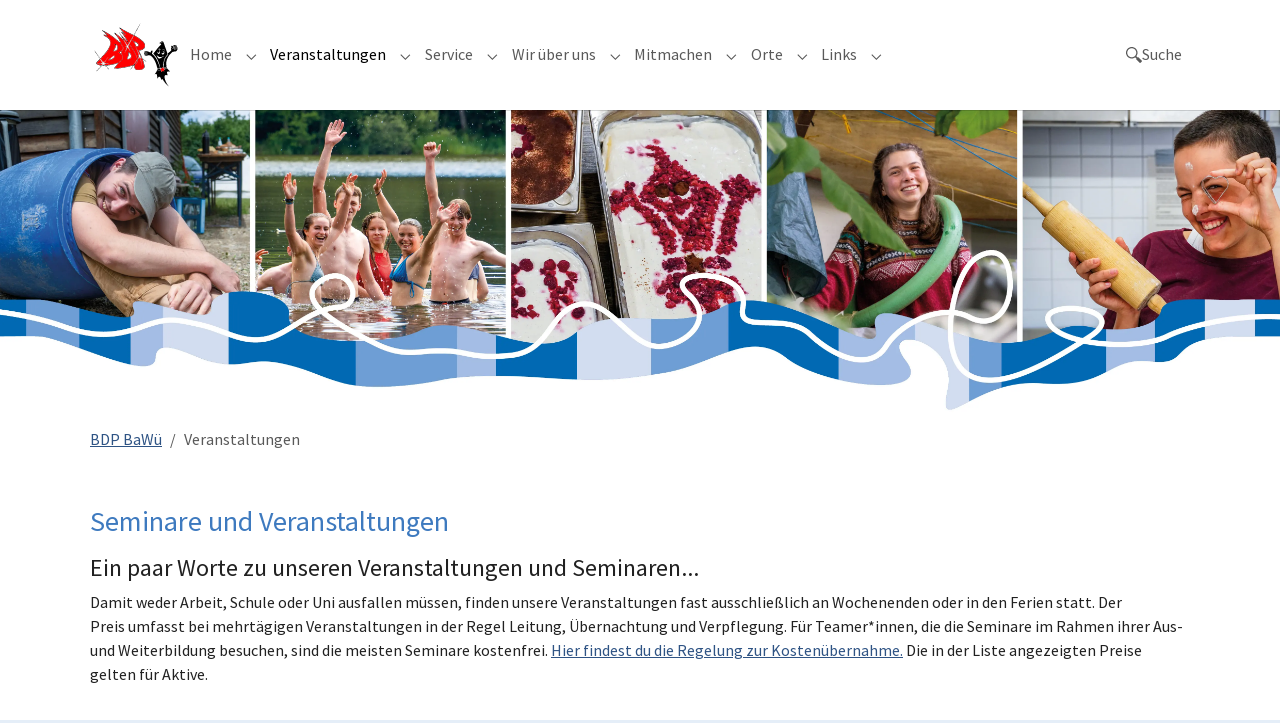

--- FILE ---
content_type: text/html; charset=utf-8
request_url: https://www.bawue.bdp.org/veranstaltungen/fachmodul
body_size: 8960
content:
<!DOCTYPE html>
<html lang="de">
<head>

<meta charset="utf-8">
<!-- 
	Based on the TYPO3 Bootstrap Package by Benjamin Kott - https://www.bootstrap-package.com/

	This website is powered by TYPO3 - inspiring people to share!
	TYPO3 is a free open source Content Management Framework initially created by Kasper Skaarhoj and licensed under GNU/GPL.
	TYPO3 is copyright 1998-2026 of Kasper Skaarhoj. Extensions are copyright of their respective owners.
	Information and contribution at https://typo3.org/
-->



<title>Veranstaltungen - Bund Deutscher Pfadfinder*innen</title>
<meta http-equiv="x-ua-compatible" content="IE=edge">
<meta name="generator" content="TYPO3 CMS">
<meta name="viewport" content="width=device-width, initial-scale=1">
<meta name="robots" content="INDEX,FOLLOW">
<meta name="author" content="BDP Bawü">
<meta name="twitter:card" content="summary">
<meta name="mobile-web-app-capable" content="no">
<meta name="google" content="notranslate">

<link rel="stylesheet" href="/typo3temp/assets/bootstrappackage/fonts/36150d1985a76645676e279ac37961052fdb74d76c336f6b2ba6d123e0d42899/webfont.css?1769352030" media="all">
<link rel="stylesheet" href="/typo3temp/assets/compressed/merged-63ccf37d4091b07265eb4e283d00d769-7d785f0ae8d7198907bdbad8465023be.css?1767275922" media="all">

<link rel="stylesheet" href="/typo3temp/assets/compressed/merged-8f2e8bcf576ad54cd19c64d7d2fe0b5d-1a7765c9b2c7937150542dd618024624.css?1767275922" media="all">







<link rel="apple-touch-icon" href="/fileadmin/_Logos/BDP-Logo/apple-touch-icon_BDP_2017.gif"/>
<link rel="icon" type="image/png" sizes="32x32" href="/fileadmin/_Logos/BDP-Logo/BDP-Logo_32x32.gif">
<link rel="shortcut icon" type="image/png" href="/fileadmin/_Logos/BDP-Logo/BDP-Logo_32x32.gif"><link rel="prev" href="/bund-deutscher-pfadfinderinnen"><link rel="next" href="/service"><link rel="preload" as="image" href="/fileadmin/_Header/header_bdp_2024.jpg" />
<link rel="canonical" href="https://www.bawue.bdp.org/veranstaltungen/fachmodul"/>

</head>
<body id="p613" class="page-613 pagelevel-1 language-0 backendlayout-default layout-default">

<div id="top"></div><div class="body-bg body-bg-top"><div id="cookieconsent"><span data-cookieconsent-setting="cookie.expiryDays" data-cookieconsent-value="365"></span><span data-cookieconsent-setting="content.header" data-cookieconsent-value="Auf der Website werden Cookies verwendet!"></span><span data-cookieconsent-setting="content.message" data-cookieconsent-value="Diese Website verwendet Cookies, um sicherzustellen, dass Sie das beste Ergebnis auf unserer Website erzielen."></span><span data-cookieconsent-setting="content.dismiss" data-cookieconsent-value="Verstanden!"></span><span data-cookieconsent-setting="content.allow" data-cookieconsent-value="Cookies zulassen"></span><span data-cookieconsent-setting="content.deny" data-cookieconsent-value="Ablehnen"></span><span data-cookieconsent-setting="content.link" data-cookieconsent-value="Mehr Informationen"></span><span data-cookieconsent-setting="content.href" data-cookieconsent-value="https://www.ak-freizeiten.de/impressum/datenschutz"></span><span data-cookieconsent-setting="layout" data-cookieconsent-value="basic-header"></span><span data-cookieconsent-setting="type" data-cookieconsent-value="opt-in"></span><span data-cookieconsent-setting="position" data-cookieconsent-value="bottom"></span><span data-cookieconsent-setting="revokable" data-cookieconsent-value="0"></span><span data-cookieconsent-setting="static" data-cookieconsent-value="0"></span><span data-cookieconsent-setting="location" data-cookieconsent-value="1"></span><span data-cookieconsent-setting="law.countryCode" data-cookieconsent-value=""></span><span data-cookieconsent-setting="law.regionalLaw" data-cookieconsent-value="1"></span></div><!--  
    <a class="visually-hidden-focusable page-skip-link" href="#page-content"><span>Zum Hauptinhalt springen</span></a><a class="visually-hidden-focusable page-skip-link" href="#page-footer"><span>Skip to page footer</span></a>
    --><header id="page-header" class="bp-page-header navbar navbar-mainnavigation navbar-default navbar-has-image navbar-top navbar-fixed-top"><div class="container container-mainnavigation"><a class="navbar-brand navbar-brand-image" title="Ak-Freizeiten" href="/"><img class="navbar-brand-logo-normal" src="/fileadmin/_Logos/BDP-Logo/BDP-Logo_Vektor.svg" alt="Logo Ak-Freizeiten.de" height="300" width="180"><img class="navbar-brand-logo-inverted" src="/fileadmin/_Logos/BDP-Logo/BDP-Logo_Vektor.svg" alt="Logo Ak-Freizeiten.de" height="300" width="180"></a><button class="navbar-toggler collapsed" type="button" data-bs-toggle="collapse" data-bs-target="#mainnavigation" aria-controls="mainnavigation" aria-expanded="false" aria-label="Navigation umschalten"><span class="navbar-toggler-icon"></span></button><nav aria-label="Main navigation" id="mainnavigation" class="collapse navbar-collapse"><ul class="navbar-nav"><li class="nav-item nav-style-simple"><a
                            id="nav-item-357"
                            href="/bund-deutscher-pfadfinderinnen"
                            class="nav-link nav-link-main"
                            
                            
                            aria-current="false"
                            ><span class="nav-link-text">
                                Home
                                
                            </span></a><button
                                type="button"
                                id="nav-toggle-357"
                                class="nav-link nav-link-toggle"
                                data-bs-toggle="dropdown"
                                data-bs-display="static"
                                aria-haspopup="true"
                                aria-expanded="false"
                                ><span class="nav-link-indicator" aria-hidden="true"></span><span class="nav-link-text visually-hidden">Submenu for "Home"</span></button><div class="dropdown-menu dropdown-menu-simple"><ul class="dropdown-nav" data-level="2"><li class="nav-item"><a class="nav-link nav-link-dropdown" href="/bund-deutscher-pfadfinderinnen/aktuelles" title="Aktuelles"><span class="nav-link-text">
                                    Aktuelles
                                    
                                </span></a></li><li class="nav-item"><a class="nav-link nav-link-dropdown" href="/bund-deutscher-pfadfinderinnen/berichte" title="Berichte"><span class="nav-link-text">
                                    Berichte
                                    
                                </span></a></li></ul></div></li><li class="nav-item nav-style-simple"><a
                            id="nav-item-613"
                            href="/veranstaltungen"
                            class="nav-link nav-link-main active"
                            
                            
                            aria-current="true"
                            ><span class="nav-link-text">
                                Veranstaltungen
                                 <span class="visually-hidden">(current)</span></span></a><button
                                type="button"
                                id="nav-toggle-613"
                                class="nav-link nav-link-toggle"
                                data-bs-toggle="dropdown"
                                data-bs-display="static"
                                aria-haspopup="true"
                                aria-expanded="false"
                                ><span class="nav-link-indicator" aria-hidden="true"></span><span class="nav-link-text visually-hidden">Submenu for "Veranstaltungen"</span></button><div class="dropdown-menu dropdown-menu-simple"><ul class="dropdown-nav" data-level="2"><li class="nav-item"><a class="nav-link nav-link-dropdown" href="/veranstaltungen" title="Alle Veranstaltung"><span class="nav-link-text">
                                    Alle Veranstaltung
                                    
                                </span></a></li><li class="nav-item"><a class="nav-link nav-link-dropdown" href="/veranstaltungen/nach-aktivitaet" title="nach Aktivität"><span class="nav-link-text">
                                    nach Aktivität
                                    
                                </span></a></li><li class="nav-item"><a class="nav-link nav-link-dropdown" href="/veranstaltungen/vergangene-veranstaltungen" title="Vergangene Veranstaltungen"><span class="nav-link-text">
                                    Vergangene Veranstaltungen
                                    
                                </span></a></li><li class="nav-spacer" aria-hidden="true"></li><li class="nav-item"><a class="nav-link nav-link-dropdown" href="/veranstaltungen/kostenerstattung" title="Kostenerstattung"><span class="nav-link-text">
                                    Kostenerstattung
                                    
                                </span></a></li><li class="nav-spacer" aria-hidden="true"></li><li class="nav-item"><a class="nav-link nav-link-dropdown" href="/veranstaltungen/veranstaltungsbilder" title="Veranstaltungsbilder"><span class="nav-link-text">
                                    Veranstaltungsbilder
                                    
                                </span></a></li></ul></div></li><li class="nav-item nav-style-simple"><a
                            id="nav-item-522"
                            href="/service"
                            class="nav-link nav-link-main"
                            
                            
                            aria-current="false"
                            ><span class="nav-link-text">
                                Service
                                
                            </span></a><button
                                type="button"
                                id="nav-toggle-522"
                                class="nav-link nav-link-toggle"
                                data-bs-toggle="dropdown"
                                data-bs-display="static"
                                aria-haspopup="true"
                                aria-expanded="false"
                                ><span class="nav-link-indicator" aria-hidden="true"></span><span class="nav-link-text visually-hidden">Submenu for "Service"</span></button><div class="dropdown-menu dropdown-menu-simple"><ul class="dropdown-nav" data-level="2"><li class="nav-item"><a class="nav-link nav-link-dropdown" href="/service/kontakt" title="Kontakt"><span class="nav-link-text">
                                    Kontakt
                                    
                                </span></a></li><li class="nav-item"><a class="nav-link nav-link-dropdown" href="/service/downloads" title="Downloads"><span class="nav-link-text">
                                    Downloads
                                    
                                </span></a></li><li class="nav-item"><a class="nav-link nav-link-dropdown" href="https://anmeldung.ak-freizeiten.de/civicrm/Newsletter-BDP" target="_blank" rel="noopener noreferrer" title="Newsletter"><span class="nav-link-text">
                                    Newsletter
                                    
                                </span></a></li><li class="nav-spacer" aria-hidden="true"></li><li class="nav-item"><a class="nav-link nav-link-dropdown" href="/service/materialien" title="Materialien"><span class="nav-link-text">
                                    Materialien
                                    
                                </span></a></li><li class="nav-spacer" aria-hidden="true"></li><li class="nav-item"><a class="nav-link nav-link-dropdown" href="http://www.bdp-blog.de/" title="Spenden"><span class="nav-link-text">
                                    Spenden
                                    
                                </span></a></li><li class="nav-item"><a class="nav-link nav-link-dropdown" href="/service/foerdermitgliedschaft" title="Fördermitgliedschaft"><span class="nav-link-text">
                                    Fördermitgliedschaft
                                    
                                </span></a></li></ul></div></li><li class="nav-item nav-style-simple"><a
                            id="nav-item-370"
                            href="/wir-ueber-uns"
                            class="nav-link nav-link-main"
                            
                            
                            aria-current="false"
                            ><span class="nav-link-text">
                                Wir über uns
                                
                            </span></a><button
                                type="button"
                                id="nav-toggle-370"
                                class="nav-link nav-link-toggle"
                                data-bs-toggle="dropdown"
                                data-bs-display="static"
                                aria-haspopup="true"
                                aria-expanded="false"
                                ><span class="nav-link-indicator" aria-hidden="true"></span><span class="nav-link-text visually-hidden">Submenu for "Wir über uns"</span></button><div class="dropdown-menu dropdown-menu-simple"><ul class="dropdown-nav" data-level="2"><li class="nav-item"><a class="nav-link nav-link-dropdown" href="/wir-ueber-uns/vereinsstruktur" title="Vereinsstruktur"><span class="nav-link-text">
                                    Vereinsstruktur
                                    
                                </span></a></li><li class="nav-item"><a class="nav-link nav-link-dropdown" href="/wir-ueber-uns/vorstand" title="Vorstand"><span class="nav-link-text">
                                    Vorstand
                                    
                                </span></a></li><li class="nav-item"><a class="nav-link nav-link-dropdown" href="/wir-ueber-uns/mitarbeiterinnen" title="Mitarbeiter*innen"><span class="nav-link-text">
                                    Mitarbeiter*innen
                                    
                                </span></a></li><li class="nav-item"><a class="nav-link nav-link-dropdown" href="/wir-ueber-uns/vertrauensausschuss" title="Vertrauensausschuss"><span class="nav-link-text">
                                    Vertrauensausschuss
                                    
                                </span></a></li><li class="nav-spacer" aria-hidden="true"></li><li class="nav-item"><a class="nav-link nav-link-dropdown" href="/wir-ueber-uns/leitbild" title="Leitbild"><span class="nav-link-text">
                                    Leitbild
                                    
                                </span></a></li><li class="nav-item"><a class="nav-link nav-link-dropdown" href="/wir-ueber-uns/satzung" title="Satzung"><span class="nav-link-text">
                                    Satzung
                                    
                                </span></a></li><li class="nav-item"><a class="nav-link nav-link-dropdown" href="/wir-ueber-uns/geschichte" title="Geschichte"><span class="nav-link-text">
                                    Geschichte
                                    
                                </span></a></li><li class="nav-spacer" aria-hidden="true"></li><li class="nav-item"><a class="nav-link nav-link-dropdown" href="/wir-ueber-uns/kooperationen" title="Kooperationen"><span class="nav-link-text">
                                    Kooperationen
                                    
                                </span></a></li></ul></div></li><li class="nav-item nav-style-simple"><a
                            id="nav-item-699"
                            href="/mitmachen"
                            class="nav-link nav-link-main"
                            
                            
                            aria-current="false"
                            ><span class="nav-link-text">
                                Mitmachen
                                
                            </span></a><button
                                type="button"
                                id="nav-toggle-699"
                                class="nav-link nav-link-toggle"
                                data-bs-toggle="dropdown"
                                data-bs-display="static"
                                aria-haspopup="true"
                                aria-expanded="false"
                                ><span class="nav-link-indicator" aria-hidden="true"></span><span class="nav-link-text visually-hidden">Submenu for "Mitmachen"</span></button><div class="dropdown-menu dropdown-menu-simple"><ul class="dropdown-nav" data-level="2"><li class="nav-item"><a class="nav-link nav-link-dropdown" href="/mitmachen/seminare-veranstaltungen" title="Seminare &amp; Veranstaltungen"><span class="nav-link-text">
                                    Seminare &amp; Veranstaltungen
                                    
                                </span></a></li><li class="nav-item"><a class="nav-link nav-link-dropdown" href="/mitmachen/freizeiten" title="Freizeiten"><span class="nav-link-text">
                                    Freizeiten
                                    
                                </span></a></li><li class="nav-spacer" aria-hidden="true"></li><li class="nav-item"><a class="nav-link nav-link-dropdown" href="/mitmachen/bdp-unterstuetzen" title="BDP unterstützen"><span class="nav-link-text">
                                    BDP unterstützen
                                    
                                </span></a></li><li class="nav-spacer" aria-hidden="true"></li><li class="nav-item"><a class="nav-link nav-link-dropdown" href="/mitmachen/teamerin-werden" title="Teamer*in werden"><span class="nav-link-text">
                                    Teamer*in werden
                                    
                                </span></a></li><li class="nav-item"><a class="nav-link nav-link-dropdown" href="/mitmachen/bfd-beim-bdp" title="BFD beim BDP"><span class="nav-link-text">
                                    BFD beim BDP
                                    
                                </span></a></li><li class="nav-item"><a class="nav-link nav-link-dropdown" href="/mitmachen/praktikum-beim-bdp" title="Praktikum beim BDP"><span class="nav-link-text">
                                    Praktikum beim BDP
                                    
                                </span></a></li><li class="nav-spacer" aria-hidden="true"></li><li class="nav-item"><a class="nav-link nav-link-dropdown" href="/mitmachen/offene-stellen" title="Offene Stellen"><span class="nav-link-text">
                                    Offene Stellen
                                    
                                </span></a></li></ul></div></li><li class="nav-item nav-style-simple"><a
                            id="nav-item-372"
                            href="/orte"
                            class="nav-link nav-link-main"
                            
                            
                            aria-current="false"
                            ><span class="nav-link-text">
                                Orte
                                
                            </span></a><button
                                type="button"
                                id="nav-toggle-372"
                                class="nav-link nav-link-toggle"
                                data-bs-toggle="dropdown"
                                data-bs-display="static"
                                aria-haspopup="true"
                                aria-expanded="false"
                                ><span class="nav-link-indicator" aria-hidden="true"></span><span class="nav-link-text visually-hidden">Submenu for "Orte"</span></button><div class="dropdown-menu dropdown-menu-simple"><ul class="dropdown-nav" data-level="2"><li class="nav-item"><a class="nav-link nav-link-dropdown" href="/orte/jugendbildungsstaette" title="Jugendbildungsstätte"><span class="nav-link-text">
                                    Jugendbildungsstätte
                                    
                                </span></a></li><li class="nav-item"><a class="nav-link nav-link-dropdown" href="/orte/zeltplatz" title="Zeltplatz"><span class="nav-link-text">
                                    Zeltplatz
                                    
                                </span></a></li><li class="nav-item"><a class="nav-link nav-link-dropdown" href="/orte/haus-kegel" title="Haus Kegel"><span class="nav-link-text">
                                    Haus Kegel
                                    
                                </span></a></li><li class="nav-item"><a class="nav-link nav-link-dropdown" href="/orte/haus-gruene-zora" title="Haus Grüne Zora"><span class="nav-link-text">
                                    Haus Grüne Zora
                                    
                                </span></a></li></ul></div></li><li class="nav-item nav-style-simple"><a
                            id="nav-item-396"
                            href="/links"
                            class="nav-link nav-link-main"
                            
                            
                            aria-current="false"
                            ><span class="nav-link-text">
                                Links
                                
                            </span></a><button
                                type="button"
                                id="nav-toggle-396"
                                class="nav-link nav-link-toggle"
                                data-bs-toggle="dropdown"
                                data-bs-display="static"
                                aria-haspopup="true"
                                aria-expanded="false"
                                ><span class="nav-link-indicator" aria-hidden="true"></span><span class="nav-link-text visually-hidden">Submenu for "Links"</span></button><div class="dropdown-menu dropdown-menu-simple"><ul class="dropdown-nav" data-level="2"><li class="nav-item"><a class="nav-link nav-link-dropdown" href="https://www.ak-freizeiten.de" title="AK Freizeiten"><span class="nav-link-text">
                                    AK Freizeiten
                                    
                                </span></a></li><li class="nav-spacer" aria-hidden="true"></li><li class="nav-item"><a class="nav-link nav-link-dropdown" href="https://chat.bawue.bdp.org/" target="_blank" rel="noopener noreferrer" title="Chat"><span class="nav-link-text">
                                    Chat
                                    
                                </span></a></li><li class="nav-item"><a class="nav-link nav-link-dropdown" href="https://wiki.bawue.bdp.org/" target="_blank" rel="noopener noreferrer" title="Wiki"><span class="nav-link-text">
                                    Wiki
                                    
                                </span></a></li><li class="nav-item"><a class="nav-link nav-link-dropdown" href="https://nextcloud.bawue.bdp.org/" target="_blank" rel="noopener noreferrer" title="Nextcloud"><span class="nav-link-text">
                                    Nextcloud
                                    
                                </span></a></li><li class="nav-item"><a class="nav-link nav-link-dropdown" href="https://www.bawue.bdp.org/bestelltool" target="_blank" rel="noopener noreferrer" title="Bestelltool"><span class="nav-link-text">
                                    Bestelltool
                                    
                                </span></a></li></ul></div></li><li class="nav-spacer" aria-hidden="true"></li><li class="nav-item"><a
                            id="nav-item-358"
                            href="/suche"
                            class="nav-link nav-link-main"
                            
                            
                            aria-current="false"
                            ><span class="nav-link-icon"><svg xmlns="http://www.w3.org/2000/svg" width="16" height="16" fill="currentColor" viewBox="0 0 512 512" class="" aria-hidden="true"><path d="m510.2 442.2-113-113c-4.3-4.3-15.3-.8-27.9 8l-40-40c24.3-31.2 38.8-70.4 38.8-113.1C368 82.4 285.6 0 184 0S0 82.4 0 184.1s82.4 184.1 184 184.1c42.6 0 81.9-14.5 113.1-38.8l40.1 39.9c-8.7 12.6-12.2 23.6-7.9 27.9l113 113c6.2 6.2 26.5-3.9 45.3-22.6 18.7-18.8 28.8-39.1 22.6-45.4M184 328.1c-38.5 0-74.6-15-101.8-42.2S40 222.6 40 184.1s15-74.7 42.2-101.9S145.5 40 184 40s74.6 15 101.8 42.2S328 145.6 328 184.1s-15 74.7-42.2 101.9-63.3 42.1-101.8 42.1"/></svg></span><span class="nav-link-text">
                                Suche
                                
                            </span></a><div class="dropdown-menu"></div></li></ul></nav></div></header><div class="imageHeader"><img src="/fileadmin/_Header/header_bdp_2024.jpg" width="4961" height="1181"   alt="" ></div><nav class="breadcrumb-section" aria-label="Brotkrümelnavigation"><div class="container"><p class="visually-hidden" id="breadcrumb">Sie sind hier:</p><ol class="breadcrumb"><li class="breadcrumb-item"><a class="breadcrumb-link" href="/" title="BDP BaWü"><span class="breadcrumb-link-title"><span class="breadcrumb-text">BDP BaWü</span></span></a></li><li class="breadcrumb-item active" aria-current="page"><span class="breadcrumb-link-title"><span class="breadcrumb-text">Veranstaltungen</span></span></li></ol></div></nav><main id="page-content" class="bp-page-content main-section"><!--TYPO3SEARCH_begin--><div class="section section-default"><div id="c2214" class=" frame frame-default frame-type-textmedia frame-layout-default frame-size-default frame-height-default frame-background-none frame-space-before-none frame-space-after-none frame-no-backgroundimage"><div class="frame-group-container"><div class="frame-group-inner"><div class="frame-container frame-container-default"><div class="frame-inner"><div class="textmedia textmedia-above"><div class="textmedia-item textmedia-text"><div class="frame-header"><h2 class="element-header  "><span>Seminare und Veranstaltungen</span></h2></div><h3>Ein paar Worte zu unseren Veranstaltungen und Seminaren...</h3><p>Damit weder Arbeit, Schule oder Uni ausfallen müssen, finden unsere ­Veranstaltungen&nbsp;fast ausschließlich an Wochenenden oder in den Ferien statt. Der Preis&nbsp;umfasst bei mehrtägigen Veranstaltungen in der Regel Leitung,&nbsp;Übernachtung und Verpflegung. Für Teamer*innen, die die Seminare im Rahmen ihrer Aus- und Weiterbildung besuchen, sind die meisten&nbsp;Seminare kostenfrei. <a href="/veranstaltungen/kostenerstattung" class="internal-link" title="Opens internal link in current window">Hier findest du die Regelung zur Kostenübernahme.</a>&nbsp;Die in der Liste angezeigten Preise gelten für Aktive.</p><p><br> Etwa zwei Wochen vor der Veranstaltung bekommst du eine separate Einladung&nbsp;mit allen wichtigen Infos.&nbsp;Die Referent*innen moderieren und leiten die Seminare und Veranstaltungen&nbsp;auf lebendige Weise. Jede Veranstaltung ist ein kunterbuntes Erlebnis, bei dem du eine Menge Spaß haben und nette Leute kennen lernen wirst.</p></div></div></div></div></div></div></div><div id="c2399" class=" frame frame-default frame-type-list frame-layout-default frame-size-default frame-height-default frame-background-none frame-space-before-none frame-space-after-none frame-no-backgroundimage"><div class="frame-group-container"><div class="frame-group-inner"><div class="frame-container frame-container-default"><div class="frame-inner">
<div class="tx-bdp-camp">
	

	
		<div class="Lines">
  <div style="display:none" id="camp_allDays">17.04.2026,18.04.2026,19.04.2026,03.07.2026,04.07.2026,05.07.2026,13.11.2026,14.11.2026,15.11.2026,08.05.2026,09.05.2026,10.05.2026,30.10.2026,31.10.2026,01.11.2026,06.02.2026,07.02.2026,08.02.2026,10.07.2026,11.07.2026,12.07.2026,19.09.2026,20.09.2026,27.11.2026,28.11.2026,29.11.2026,09.10.2026,10.10.2026,11.10.2026,18.09.2026,12.09.2026,13.09.2026,13.07.2026,14.07.2026,15.07.2026,16.07.2026,17.07.2026,18.07.2026,19.07.2026,20.07.2026,21.07.2026,22.07.2026,23.07.2026,24.07.2026,25.07.2026,26.07.2026,27.03.2026,28.03.2026,29.03.2026,06.05.2026,03.06.2026,04.06.2026,05.06.2026,06.06.2026,07.06.2026,13.03.2026,14.03.2026,15.03.2026,01.05.2026,02.05.2026,03.05.2026,07.04.2026,08.04.2026,09.04.2026,10.04.2026,11.04.2026,13.05.2026,14.05.2026,15.05.2026,16.05.2026,17.05.2026,02.10.2026,03.10.2026,04.10.2026,27.02.2026,28.02.2026,01.03.2026,13.02.2026,14.02.2026,15.02.2026,16.10.2026,17.10.2026,18.10.2026,04.12.2026,05.12.2026,06.12.2026,12.04.2026</div>
  <form method="get" name="demand" id="demand" action="/veranstaltungen?tx_bdpcamp_bdp_camp_list%5Baction%5D=list&amp;tx_bdpcamp_bdp_camp_list%5Bcontroller%5D=Camp&amp;cHash=1d8bb491f93c316588f1f7d5c9f8634b">
<div>
<input type="hidden" name="tx_bdpcamp_bdp_camp_list[__referrer][@extension]" value="BdpCamp" />
<input type="hidden" name="tx_bdpcamp_bdp_camp_list[__referrer][@controller]" value="Camp" />
<input type="hidden" name="tx_bdpcamp_bdp_camp_list[__referrer][@action]" value="list" />
<input type="hidden" name="tx_bdpcamp_bdp_camp_list[__referrer][arguments]" value="YTozOntzOjY6ImFjdGlvbiI7czo0OiJsaXN0IjtzOjg6ImNhdGVnb3J5IjtzOjI6IjMyIjtzOjEwOiJjb250cm9sbGVyIjtzOjQ6IkNhbXAiO30=4219ca014d8096963a95381529cdec941144dcea" />
<input type="hidden" name="tx_bdpcamp_bdp_camp_list[__referrer][@request]" value="{&quot;@extension&quot;:&quot;BdpCamp&quot;,&quot;@controller&quot;:&quot;Camp&quot;,&quot;@action&quot;:&quot;list&quot;}8830968627798edaccd266673b91611270a40a4f" />
<input type="hidden" name="tx_bdpcamp_bdp_camp_list[__trustedProperties]" value="{&quot;demand&quot;:{&quot;contentuid&quot;:1,&quot;currentpage&quot;:1,&quot;camptime&quot;:1,&quot;campcategory&quot;:1},&quot;cpage&quot;:1}dee7e1b3945ab05cc09f5844ebd1a43e3781b206" />
</div>

    <input id="typo3_type" type="hidden" name="" value="427964" />
    <input id="contentuid" type="hidden" name="tx_bdpcamp_bdp_camp_list[demand][contentuid]" value="2399" />
    <input id="currentpage" type="hidden" name="tx_bdpcamp_bdp_camp_list[demand][currentpage]" value="1" />
    <input type="hidden" name="tx_bdpcamp_bdp_camp_list[cpage]" value="1" />

    <div class="search-vertical">
      

      

      

      
        <div class="search_elm">
          <label class="lable" for="camptime">Reisezeit</label>
          <input placeholder="tt.mm.jjjj" class="combobox" id="camptime" type="text" name="tx_bdpcamp_bdp_camp_list[demand][camptime]" value="" />
        </div>
      

      
        <div id="search_elem_campcategory" class="search_elm">
          <label class="lable" for="campcategory">Aktivität</label>
          <select class="combobox" id="campcategory" name="tx_bdpcamp_bdp_camp_list[demand][campcategory]"><option value="">egal</option>
<option value="33">Aufbauseminar</option>
<option value="34">Teamer*innenDasein</option>
<option value="21">Aktionen &amp; Vereinsleben</option>
<option value="31">Basisseminar</option>
<option value="32" selected="selected">Fachmodul</option>
<option value="30">Grundmodul</option>
</select>
        </div>
      

      

      

      
    </div>

    
      <div id="icon_search_cat" style="display:none">
        <div class="icon_search_description" style="padding-top: 20px;">Aktivität</div>
        <div class="icon_search">
          
            <div id="icon_cat_33" class="bdp_tooltip" style="padding:5px">
              <a href="" title="Aufbauseminar"
                onclick="return SetIconSearchValue('cat', 'campcategory', 33)">
                
                    <div
                      style="padding-left: 5px; height:25px;overflow: hidden;text-overflow: ellipsis;white-space: nowrap;">
                      Aufbauseminar</div>
                  
              </a>

              <span class="bdp_tooltiptext cat">
                Aufbauseminar
              </span>
            </div>
          
            <div id="icon_cat_34" class="bdp_tooltip" style="padding:5px">
              <a href="" title="Teamer*innenDasein"
                onclick="return SetIconSearchValue('cat', 'campcategory', 34)">
                
                    <div
                      style="padding-left: 5px; height:25px;overflow: hidden;text-overflow: ellipsis;white-space: nowrap;">
                      Teamer*innenDasein</div>
                  
              </a>

              <span class="bdp_tooltiptext cat">
                Teamer*innenDasein
              </span>
            </div>
          
            <div id="icon_cat_21" class="bdp_tooltip" style="padding:5px">
              <a href="" title="Aktionen &amp; Vereinsleben"
                onclick="return SetIconSearchValue('cat', 'campcategory', 21)">
                
                    <div
                      style="padding-left: 5px; height:25px;overflow: hidden;text-overflow: ellipsis;white-space: nowrap;">
                      Aktionen &amp; Vereinsleben</div>
                  
              </a>

              <span class="bdp_tooltiptext cat">
                Aktionen &amp; Vereinsleben
              </span>
            </div>
          
            <div id="icon_cat_31" class="bdp_tooltip" style="padding:5px">
              <a href="" title="Basisseminar"
                onclick="return SetIconSearchValue('cat', 'campcategory', 31)">
                
                    <div
                      style="padding-left: 5px; height:25px;overflow: hidden;text-overflow: ellipsis;white-space: nowrap;">
                      Basisseminar</div>
                  
              </a>

              <span class="bdp_tooltiptext cat">
                Basisseminar
              </span>
            </div>
          
            <div id="icon_cat_32" class="bdp_tooltip" style="padding:5px">
              <a href="" title="Fachmodul"
                onclick="return SetIconSearchValue('cat', 'campcategory', 32)">
                
                    <div
                      style="padding-left: 5px; height:25px;overflow: hidden;text-overflow: ellipsis;white-space: nowrap;">
                      Fachmodul</div>
                  
              </a>

              <span class="bdp_tooltiptext cat">
                Fachmodul
              </span>
            </div>
          
            <div id="icon_cat_30" class="bdp_tooltip" style="padding:5px">
              <a href="" title="Grundmodul"
                onclick="return SetIconSearchValue('cat', 'campcategory', 30)">
                
                    <div
                      style="padding-left: 5px; height:25px;overflow: hidden;text-overflow: ellipsis;white-space: nowrap;">
                      Grundmodul</div>
                  
              </a>

              <span class="bdp_tooltiptext cat">
                Grundmodul
              </span>
            </div>
          
        </div>
      </div>
    

    
    <div id="search_button" class="search-vertical">
      <input class="button" type="submit" value="Suchen" />
    </div>

  </form>

</div>

<div id="loadingImage" style="display:none;text-align: center;">
  <img src="/typo3conf/ext/bdp_camp/Resources/Public/Icons/loading.gif">
</div>
			
		
	<div class="campList" id="FZTList">
		

	
		<div id="FZTCatLoc">
			<div class="list">
				<div class="listrowCatLoc">
					<div class="left">
						<div class="fztIcon" style="-webkit-transform: scale(0.8);-ms-transform: scale(0.8);-o-transform: scale(0.8);transform: scale(0.8);"></div>
					</div>
					<div class="right" style="margin-left: 10px; text-align:left;">
						<h3>
							Fachmodul
						</h3>
						Hier lernst du alles speziell zu einer Freizeit Aktivität, das heißt z.B. alle Menschen die gerne eine Kajak Freizeit leiten wollen müssen vorher das Kajakseminar besuchen. Natürlich sind die Seminare auch für alle anderen offen, die sich einfahc gerne mit dem Thema beschäftigne wollen.
						
						
						<div style="clear:both;"></div>
					</div>
				</div>
				<div style="clear:both;"></div>
			</div>
		</div>
		
	
		
	
	
		
			
					<div class="listrow odd">
						<div class="list-campinfo-box">
						<div class="list-campinfo">
							<h2> <a title="Rettungsschwimmkurs kompakt" href="/veranstaltungen/details/rettungsschwimmkurs-kompakt-2"> Rettungsschwimmkurs kompakt</a> </h2>
							<div class="list-campinfo-teaser"> Im Notfall auch im Wasser richtig handeln! </div>
						</div> 		
						<div class="list-campinfo">  

							 
									<div style="margin-bottom: 10px;">13.02 bis 15.02.2026</div>
									
							<div>
								<a title="Rettungsschwimmkurs kompakt" href="/veranstaltungen/details/rettungsschwimmkurs-kompakt-2">Mehr Infos...</a>
								
								
								
							</div>	
							
							<div style="clear:both;"></div>
						</div>
														
							<div class="list-campinfo-kasten">			
									
									
											<span class="list-campinfo-kasten-cell-icons" style="width: 210px;">
										
									
									
											
											<div style="padding-left: 5px;height:25px;overflow: hidden;text-overflow: ellipsis;white-space: nowrap;">Fachmodul</div>
												
									
											
											<div style="padding-left: 5px;height:25px;overflow: hidden;text-overflow: ellipsis;white-space: nowrap;">Aufbauseminar</div>
												
									
									</span>	
									
									<span class="list-campinfo-kasten-cell">		
										<div class="list-campinfo-kasten-cell-inner">
											
													ab 15
													
										</div>
									</span>
									<span class="list-campinfo-kasten-cell">		
										<div class="list-campinfo-kasten-cell-inner">
											40 €	
										</div>
									</span>
										
										
								<div style="clear:both;"></div>  
								</div>
							</div>
							
							<div class="list-campinfo-bild img_border">
								<a title="Rettungsschwimmkurs kompakt" href="/veranstaltungen/details/rettungsschwimmkurs-kompakt-2">
									
										<img style="margin:5px;max-width: 100%;height: auto" src="/fileadmin/_processed_/2/c/csm_IMG_20230203_194610_3d1f3cbc20.jpg" width="293" height="220" alt="" />
									
									
										<img style="margin:5px;max-width: 100%;height: auto" src="/fileadmin/_processed_/e/7/csm_Rettungschw2_4a429256f9.jpeg" width="293" height="220" alt="" />
									
								</a>
							</div>				

					</div>
					
			
	
		
			
					<div class="listrow even">
						<div class="list-campinfo-box">
						<div class="list-campinfo">
							<h2> <a title="Eseltrekking leicht gemacht" href="/veranstaltungen/details/eseltrekking-leicht-gemacht-5"> Eseltrekking leicht gemacht</a> </h2>
							<div class="list-campinfo-teaser"> Lehrreiches Wanderabenteuer mit Eseln </div>
						</div> 		
						<div class="list-campinfo">  

							 
									<div style="margin-bottom: 10px;">17.04 bis 19.04.2026</div>
									
							<div>
								<a title="Eseltrekking leicht gemacht" href="/veranstaltungen/details/eseltrekking-leicht-gemacht-5">Mehr Infos...</a>
								
								
								
							</div>	
							
							<div style="clear:both;"></div>
						</div>
														
							<div class="list-campinfo-kasten">			
									
									
											<span class="list-campinfo-kasten-cell-icons" style="width: 210px;">
										
									
									
											
											<div style="padding-left: 5px;height:25px;overflow: hidden;text-overflow: ellipsis;white-space: nowrap;">Fachmodul</div>
												
									
									</span>	
									
									<span class="list-campinfo-kasten-cell">		
										<div class="list-campinfo-kasten-cell-inner">
											
													ab 16
													
										</div>
									</span>
									<span class="list-campinfo-kasten-cell">		
										<div class="list-campinfo-kasten-cell-inner">
											40 €	
										</div>
									</span>
										
										
								<div style="clear:both;"></div>  
								</div>
							</div>
							
							<div class="list-campinfo-bild img_border">
								<a title="Eseltrekking leicht gemacht" href="/veranstaltungen/details/eseltrekking-leicht-gemacht-5">
									
										<img style="margin:5px;max-width: 100%;height: auto" src="/fileadmin/_processed_/c/0/csm_2025-04-12_Bild__12__9cd574954c.jpg" width="293" height="220" alt="" />
									
									
										<img style="margin:5px;max-width: 100%;height: auto" src="/fileadmin/_processed_/7/8/csm_20250413_120132_40d47c3bb3.jpg" width="219" height="220" alt="" />
									
								</a>
							</div>				

					</div>
					
			
	
		
			
					<div class="listrow odd">
						<div class="list-campinfo-box">
						<div class="list-campinfo">
							<h2> <a title="Kajak für Gruppenleiter*innen" href="/veranstaltungen/details/kajak-fuer-gruppenleiterinnen-4-2"> Kajak für Gruppenleiter*innen</a> </h2>
							<div class="list-campinfo-teaser"> Grundbegriffe des Kajakfahrens erlernen </div>
						</div> 		
						<div class="list-campinfo">  

							 
									<div style="margin-bottom: 10px;">01.05 bis 03.05.2026</div>
									
							<div>
								<a title="Kajak für Gruppenleiter*innen" href="/veranstaltungen/details/kajak-fuer-gruppenleiterinnen-4-2">Mehr Infos...</a>
								
								
								
							</div>	
							
							<div style="clear:both;"></div>
						</div>
														
							<div class="list-campinfo-kasten">			
									
									
											<span class="list-campinfo-kasten-cell-icons" style="width: 210px;">
										
									
									
											
											<div style="padding-left: 5px;height:25px;overflow: hidden;text-overflow: ellipsis;white-space: nowrap;">Fachmodul</div>
												
									
									</span>	
									
									<span class="list-campinfo-kasten-cell">		
										<div class="list-campinfo-kasten-cell-inner">
											
													ab 16
													
										</div>
									</span>
									<span class="list-campinfo-kasten-cell">		
										<div class="list-campinfo-kasten-cell-inner">
											40 €	
										</div>
									</span>
										
										
								<div style="clear:both;"></div>  
								</div>
							</div>
							
							<div class="list-campinfo-bild img_border">
								<a title="Kajak für Gruppenleiter*innen" href="/veranstaltungen/details/kajak-fuer-gruppenleiterinnen-4-2">
									
										<img style="margin:5px;max-width: 100%;height: auto" src="/fileadmin/_processed_/2/1/csm_24-DSC01556_6b357251c8.jpg" width="293" height="220" alt="" />
									
									
										<img style="margin:5px;max-width: 100%;height: auto" src="/fileadmin/_processed_/b/e/csm_30-DSC01579_bb29056b4c.jpg" width="293" height="220" alt="" />
									
								</a>
							</div>				

					</div>
					
			
	
		
			
					<div class="listrow even">
						<div class="list-campinfo-box">
						<div class="list-campinfo">
							<h2> <a title="Learning by Trekking 1" href="/veranstaltungen/details/learning-by-trekking-1-5-1-2"> Learning by Trekking 1</a> </h2>
							<div class="list-campinfo-teaser"> Ein Outdoor-Lern-Erlebnis </div>
						</div> 		
						<div class="list-campinfo">  

							 
									<div style="margin-bottom: 10px;">08.05 bis 10.05.2026</div>
									
							<div>
								<a title="Learning by Trekking 1" href="/veranstaltungen/details/learning-by-trekking-1-5-1-2">Mehr Infos...</a>
								
								
								
							</div>	
							
							<div style="clear:both;"></div>
						</div>
														
							<div class="list-campinfo-kasten">			
									
									
											<span class="list-campinfo-kasten-cell-icons" style="width: 210px;">
										
									
									
											
											<div style="padding-left: 5px;height:25px;overflow: hidden;text-overflow: ellipsis;white-space: nowrap;">Fachmodul</div>
												
									
									</span>	
									
									<span class="list-campinfo-kasten-cell">		
										<div class="list-campinfo-kasten-cell-inner">
											
													ab 16
													
										</div>
									</span>
									<span class="list-campinfo-kasten-cell">		
										<div class="list-campinfo-kasten-cell-inner">
											40 €	
										</div>
									</span>
										
										
								<div style="clear:both;"></div>  
								</div>
							</div>
							
							<div class="list-campinfo-bild img_border">
								<a title="Learning by Trekking 1" href="/veranstaltungen/details/learning-by-trekking-1-5-1-2">
									
										<img style="margin:5px;max-width: 100%;height: auto" src="/fileadmin/_processed_/8/f/csm_TrekkingSeminar-2025_025_d56c19ec53.jpg" width="293" height="220" alt="" />
									
									
										<img style="margin:5px;max-width: 100%;height: auto" src="/fileadmin/_processed_/7/8/csm_TrekkingSeminar-2025_116_62f8164bcf.jpg" width="293" height="220" alt="" />
									
								</a>
							</div>				

					</div>
					
			
	
		
			
					<div class="listrow odd">
						<div class="list-campinfo-box">
						<div class="list-campinfo">
							<h2> <a title="Learning by Trekking 2" href="/veranstaltungen/details/learning-by-trekking-1-5-1"> Learning by Trekking 2</a> </h2>
							<div class="list-campinfo-teaser"> Ein Outdoor-Lern-Erlebnis </div>
						</div> 		
						<div class="list-campinfo">  

							 
									<div style="margin-bottom: 10px;">03.06 bis 07.06.2026</div>
									
							<div>
								<a title="Learning by Trekking 2" href="/veranstaltungen/details/learning-by-trekking-1-5-1">Mehr Infos...</a>
								
								
								
							</div>	
							
							<div style="clear:both;"></div>
						</div>
														
							<div class="list-campinfo-kasten">			
									
									
											<span class="list-campinfo-kasten-cell-icons" style="width: 210px;">
										
									
									
											
											<div style="padding-left: 5px;height:25px;overflow: hidden;text-overflow: ellipsis;white-space: nowrap;">Fachmodul</div>
												
									
									</span>	
									
									<span class="list-campinfo-kasten-cell">		
										<div class="list-campinfo-kasten-cell-inner">
											
													ab 16
													
										</div>
									</span>
									<span class="list-campinfo-kasten-cell">		
										<div class="list-campinfo-kasten-cell-inner">
											40 €	
										</div>
									</span>
										
										
								<div style="clear:both;"></div>  
								</div>
							</div>
							
							<div class="list-campinfo-bild img_border">
								<a title="Learning by Trekking 2" href="/veranstaltungen/details/learning-by-trekking-1-5-1">
									
										<img style="margin:5px;max-width: 100%;height: auto" src="/fileadmin/_processed_/e/2/csm_TrekkingSeminar-2025_004_8e1c9e98bb.jpg" width="293" height="220" alt="" />
									
									
										<img style="margin:5px;max-width: 100%;height: auto" src="/fileadmin/_processed_/e/6/csm_Trekkingseminar_2025_34_29b21c9841.jpg" width="293" height="220" alt="" />
									
								</a>
							</div>				

					</div>
					
			
		
	
	<div class="pagebrowser">
		<div class="text_right">gefundene Veranstaltungen: 5</div>
		<div class="text_left">Seite: </div>
		<div class="pages">	
							
				
						<div class="pagebrowserSelect">1</div>
						
			
			<div style="clear:both;"></div>
		</div>
		<div style="clear:both;"></div>
	</div>
		

	</div>	



</div></div></div></div></div></div></div><!--TYPO3SEARCH_end--></main><footer id="page-footer" class="bp-page-footer"><section class="section footer-section footer-section-content"><div class="container"><div class="section-row"><div class="section-column footer-section-content-column footer-section-content-column-left"><a id="c2786"></a><ul><li><a href="/service/kontakt" title="Kontakt">Kontakt</a></li><li><a href="/impressum" title="Impressum">Impressum</a></li><li><a href="/impressum/datenschutz" title="Datenschutz">Datenschutz</a></li><li><a href="/impressum/reisebedingungen" title="Reisebedingungen">Reisebedingungen</a></li><li><a href="/sitemap" title="Sitemap">Sitemap</a></li></ul></div><div class="section-column footer-section-content-column footer-section-content-column-middle"><div id="c2785" class=" frame frame-default frame-type-html frame-layout-default frame-size-default frame-height-default frame-background-none frame-space-before-none frame-space-after-none frame-no-backgroundimage"><div class="frame-group-container"><div class="frame-group-inner"><div class="frame-container frame-container-default"><div class="frame-inner"><div style=" padding-top: 10px; text-align: center;"><div style="font-weight: bold; padding-top: 10px; color: #3e7abf;">Bund Deutscher Pfadfinder*innen</div><div style="padding-top: 10px; color:#000000;font-size: smaller;">Landesverband Baden Württemberg</div></div></div></div></div></div></div></div><div class="section-column footer-section-content-column footer-section-content-column-right"><a id="c2787"></a><a href="https://www.instagram.com/bdp.bawue/" target="_blank" rel="noreferrer" style="margin: 15px" title="Instagram Bund deutscher Pfadfiner*innen LV BaWü"><svg version="1.1" id="logo_instagram" xmlns="http://www.w3.org/2000/svg" xmlns:xlink="http://www.w3.org/1999/xlink" x="0px" y="0px" width="40px" height="40px" viewBox="0 0 100 100" enable-background="new 0 0 100 100" xml:space="preserve"><g><path stroke="#000000" stroke-width="2" stroke-miterlimit="1" d="M61.389,41.37h2.771c2.3,0,4.171-1.871,4.171-4.17v-2.771
              c0-2.3-1.871-4.171-4.171-4.171h-2.771c-2.301,0-4.172,1.871-4.172,4.171V37.2C57.217,39.499,59.088,41.37,61.389,41.37z
               M59.217,34.428c0-1.197,0.975-2.171,2.172-2.171h2.771c1.196,0,2.171,0.974,2.171,2.171V37.2c0,1.196-0.975,2.17-2.171,2.17
              h-2.771c-1.197,0-2.172-0.974-2.172-2.17V34.428z"></path><path stroke="#000000" stroke-width="2" stroke-miterlimit="1" d="M49.918,60.419c5.105,0,9.262-4.155,9.262-9.261
              c0-5.107-4.156-9.262-9.262-9.262c-5.106,0-9.261,4.155-9.261,9.262C40.657,56.264,44.812,60.419,49.918,60.419z M49.918,43.896
              c4.004,0,7.262,3.258,7.262,7.262c0,4.004-3.258,7.261-7.262,7.261s-7.261-3.257-7.261-7.261
              C42.657,47.154,45.915,43.896,49.918,43.896z"></path><path stroke="#000000" stroke-width="2" stroke-miterlimit="1" d="M35.216,74.876H64.62c5.671,0,10.286-4.614,10.286-10.286V35.186
              c0-5.671-4.614-10.285-10.286-10.285H35.216c-5.671,0-10.286,4.614-10.286,10.285v29.405C24.93,70.262,29.544,74.876,35.216,74.876
              z M26.93,35.186c0-4.568,3.717-8.285,8.286-8.285H64.62c4.569,0,8.286,3.717,8.286,8.285v29.405c0,4.569-3.717,8.286-8.286,8.286
              H35.216c-4.569,0-8.286-3.717-8.286-8.286V35.186z"></path></g><g><rect x="7" y="6.472" fill="none" stroke="#000000" stroke-width="4" stroke-linejoin="round" stroke-miterlimit="1" width="85.833" height="86.833"></rect></g></svg></a><a href="https://www.facebook.com/BDP.BW" target="_blank" rel="noreferrer" style="margin: 15px" title="Facebook BDP LV BaWü"><svg version="1.1" id="logo_facebook" xmlns="http://www.w3.org/2000/svg" xmlns:xlink="http://www.w3.org/1999/xlink" x="0px" y="0px" width="40px" height="40px" viewBox="0 0 100 100" enable-background="new 0 0 100 100" xml:space="preserve"><g><path stroke="#000000" stroke-width="2" stroke-miterlimit="1" d="M63.343,23.212h-8.817c-7.194,0-13.272,6.837-13.272,14.931v3.25
            h-7.001c-0.552,0-1,0.448-1,1v10.91c0,0.553,0.448,1,1,1h7.001v23.625c0,0.553,0.448,1,1,1h10.183c0.551,0,1-0.447,1-1V54.305
            h9.908c0.553,0,1-0.449,1-1V42.394c0-0.552-0.447-1-1-1h-9.908v-3.345c0-1.272,0.764-1.928,1.09-1.928h8.817c0.552,0,1-0.448,1-1
            V24.212C64.343,23.66,63.896,23.212,63.343,23.212z M62.343,34.121h-7.817c-1.492,0-3.09,1.578-3.09,3.928v4.345
            c0,0.552,0.447,1,1,1h9.908v8.911h-9.908c-0.553,0-1,0.447-1,1V76.93h-8.183V53.305c0-0.553-0.448-1-1-1h-7.001v-8.911h7.001
            c0.552,0,1-0.448,1-1v-4.25c0-7.009,5.162-12.931,11.272-12.931h7.817V34.121z"></path><rect x="7.333" y="7.333" fill="none" stroke="#000000" stroke-width="4" stroke-linejoin="round" stroke-miterlimit="1" width="85.833" height="86.833"></rect></g></svg></a></div></div></div></section></footer><a class="scroll-top" title="Nach oben rollen" href="#top"><span class="scroll-top-icon"></span></a></div>
<script src="/typo3temp/assets/compressed/merged-f896362270f1089ad28196f56d31c942-e5efdf28ac863390b88b41ee59edfa70.js?1767275922"></script>

<script src="/typo3temp/assets/compressed/merged-711c0de58360fce0ec573c3af3f0dad3-733fe951dfa724d653afc6f07b074fea.js?1767275922"></script>



</body>
</html>

--- FILE ---
content_type: image/svg+xml
request_url: https://www.bawue.bdp.org/fileadmin/_Logos/BDP-Logo/BDP-Logo_Vektor.svg
body_size: 30761
content:
<?xml version="1.0" encoding="UTF-8" standalone="no"?>
<svg xmlns:dc="http://purl.org/dc/elements/1.1/" xmlns:cc="http://creativecommons.org/ns#" xmlns:rdf="http://www.w3.org/1999/02/22-rdf-syntax-ns#" xmlns:svg="http://www.w3.org/2000/svg" xmlns="http://www.w3.org/2000/svg" xmlns:sodipodi="http://sodipodi.sourceforge.net/DTD/sodipodi-0.dtd" xmlns:inkscape="http://www.inkscape.org/namespaces/inkscape" id="svg2816" version="1.1" inkscape:version="0.47 r22583" width="1063" height="827" sodipodi:docname="Vektor BDP-Logo komplett.svg" style="display:inline">
  <metadata id="metadata2822"></metadata>
  <defs id="defs2820"></defs>
  <path id="path2951" d="" style="fill:#ff0000"></path>
  <g inkscape:groupmode="layer" id="layer2" inkscape:label="Schwarz" style="display:inline">
    <path style="fill:#000000" d="m 885.87871,755.86244 c -10.4769,-10.5875 -21.0074,-22.175 -23.4012,-25.75 -2.3937,-3.575 -5.6946,-8.3 -7.3352,-10.5 -1.6407,-2.2 -6.921,-9.7375 -11.734,-16.75 -7.627,-11.1123 -9.1036,-12.75 -11.4964,-12.75 -2.3338,0 -3.1133,0.78722 -5.1987,5.25 -1.3493,2.8875 -2.8192,6.375 -3.2665,7.75 -0.7204,2.21431 -0.8969,1.95042 -1.545,-2.30933 -1.0064,-6.61506 -3.5215,-14.82623 -7.2009,-23.50921 -5.913,-13.95375 -15.4629,-17.12373 -25.0326,-8.30927 -2.4947,2.2978 -9.3974,12.08033 -12.3317,17.47641 -0.7773,1.42952 -1.1537,0.0918 -1.6602,-5.90088 -0.3603,-4.26221 -0.6551,-10.79902 -0.6551,-14.52624 0,-9.67369 -1.8302,-21.83812 -3.8999,-25.92148 -0.9758,-1.925 -3.3099,-4.54849 -5.1871,-5.82997 -4.0268,-2.74899 -8.9394,-2.40724 -15.0903,1.04978 -5.2739,2.96406 -5.9239,1.49227 -1.3912,-3.14967 5.8656,-6.00695 11.8466,-15.38111 18.5475,-29.07014 3.3653,-6.875 6.4951,-13.175 6.955,-14 0.9603,-1.72267 3.8407,-1.59666 12.3968,0.54233 3.8532,0.9633 11.0857,1.45767 21.325,1.45767 l 15.4943,0 -0.704,9 c -0.5024,6.42145 -0.502,8.8795 0.3014,8.8795 0.6193,0 4.5626,-3.0295 8.6156,-6.8795 4.0531,-3.85 7.8707,-7 8.4836,-7 0.613,0 3.5406,1.55196 6.5058,3.44881 5.8807,3.76182 10.768,5.30077 10.768,3.58615 0,-1.10267 -1.4709,-3.42607 -4.2622,-10.77406 -2.2505,-5.92451 -2.4288,-5.92541 1.8917,-7.29162 7.1888,-2.27326 18.7901,-9.1886 24.4257,-14.55981 3.1217,-2.97521 6.1155,-5.40947 6.6528,-5.40947 0.5374,0 2.6753,2.5875 4.7509,5.75 4.5843,6.98472 19.2435,22.29753 25.4206,26.55404 4.8579,3.3475 7,5.22168 7,6.12453 0,0.31429 -4.6125,0.57677 -10.25,0.5833 -11.1825,0.0129 -20.5074,1.93578 -22.4817,4.63581 -0.6836,0.93488 -1.5403,3.28517 -1.9038,5.22287 -0.8143,4.34072 1.332,18.20593 3.6653,23.67783 0.9494,2.22661 2.0457,5.93911 2.4361,8.25 0.8503,5.03268 0.6619,5.0754 -9.7085,2.20162 -9.2466,-2.56237 -13.3192,-2.50265 -18.1701,0.26645 -7.5297,4.29826 -9.2905,17.15719 -5.2355,38.23531 3.0787,16.00394 16.2078,47.57193 25.4831,61.27285 2.1318,3.14896 4.6829,7.30039 5.6691,9.22539 0.9862,1.925 4.4262,6.72712 7.6445,10.67139 3.2183,3.94426 5.8515,7.43176 5.8515,7.75 0,2.14529 -4.308,-1.65919 -21.1425,-18.67139 z M 71.021209,603.52332 c 0,-0.58439 6.36373,-7.99146 28.17275,-32.79172 6.229981,-7.08446 12.902241,-14.82682 14.827241,-17.20525 1.925,-2.37842 6.30738,-7.4365 9.73862,-11.24016 l 6.23862,-6.91576 -3.73862,-0.61799 c -2.05624,-0.33989 -5.13456,-0.62294 -6.84071,-0.62899 -1.70615,-0.006 -7.78115,-1.1822 -13.5,-2.61365 -11.238461,-2.81304 -22.698197,-8.23873 -28.813952,-13.26149 -6.141045,-5.04353 -6.480763,-2.88608 -6.078759,-10.0025 0.1793,-3.17404 1.15181,-4.87386 9.71065,-14.13337 5.338,-5.775 14.83822,-15.75104 21.111591,-22.16899 l 11.40613,-11.66898 -4.36678,-6.74225 c -5.6994,-8.79978 -9.182595,-14.33391 -15.791981,-25.09046 -6.98161,-11.36235 -13.83031,-21.98169 -26.97684,-41.82932 -4.918801,-8.58861 -11.481104,-16.28432 -16.09796,-25.04815 0,-1.7395 2.52087,0.93967 8.984,9.54815 3.92286,5.225 10.3203,13.75005 14.21653,18.94455 3.89624,5.19451 7.91067,10.33181 8.92097,11.41624 1.01029,1.08442 3.07973,3.80938 4.59875,6.05545 1.51901,2.24607 6.37189,9.03376 10.78416,15.08376 4.412271,6.05 8.751911,12.125 9.643631,13.5 0.89173,1.375 2.46072,3.47053 3.48664,4.65673 1.02592,1.1862 2.54031,3.1406 3.36531,4.34311 0.825,1.20251 2.5169,3.38198 3.75977,4.84327 l 2.25976,2.65689 15.74024,-16.00497 c 40.60484,-41.28778 73.20032,-84.65608 86.0541,-114.49503 4.22354,-8.40953 7.2108,-17.29852 9.67768,-26.32554 1.90503,-6.97104 3.00688,-21.79266 1.59358,-31.75786 -1.00607,-10.59723 -4.61476,-20.37779 -10.17742,-29.13942 -1.0735,-1.69085 -5.17631,-7.06005 -9.87132,-11.75 -8.31287,-8.3039 -15.19911,-13.10453 -29.53639,-20.59081 -15.83473,-8.26819 -29.48262,-19.43333 -28.11407,-22.99971 1.15167,-3.0012 15.87354,-1.48029 28.61407,2.95611 5.775,2.01092 11.38349,3.94778 12.4633,4.30414 3.12935,1.03272 -2.72239,-6.31506 -17.19968,-21.59691 -14.42582,-15.22753 -28.31578,-27.16041 -36.01362,-30.93936 -4.05632,-1.99129 -5.25,-3.09833 -5.25,-4.86896 0,-1.27391 0.60853,-2.29168 1.37022,-2.29168 1.60942,0 47.82983,23.45184 51.12978,25.94282 0.55,0.41516 4.55247,2.659 8.89438,4.9863 6.53524,3.50294 18.20134,10.79037 32.60562,20.36767 28.49181,18.94398 77.67501,58.20086 104.80881,83.65593 6.76985,6.351 12.91623,11.68486 13.65862,11.85301 1.02045,0.23112 0.78655,-1.51987 -0.95856,-7.176 -1.2696,-4.11495 -2.94562,-8.75252 -3.72449,-10.30573 -10.77909,-21.49546 -14.93579,-29.11547 -20.55754,-37.68584 -3.65758,-5.57599 -7.01112,-10.58816 -7.45231,-11.13816 -0.44119,-0.55 -4.4712,-5.95 -8.95558,-12 -8.84017,-11.92654 -13.774,-18.03617 -20.93135,-25.91966 -7.8689,-8.66721 -8.7471,-12.58034 -2.82336,-12.58034 3.77798,0 5.55044,1.20825 23.43576,15.97563 7.7,6.35767 15.64975,12.90151 17.66611,14.54188 2.01637,1.64037 7.64137,6.36295 12.5,10.49463 4.85864,4.13168 10.84563,9.08168 13.30441,11 2.45879,1.91832 10.06743,8.32922 16.9081,14.24643 6.84066,5.91722 12.6142,10.58195 12.83007,10.36607 0.47327,-0.47326 -2.56014,-6.19282 -13.32504,-25.12464 -3.12737,-5.5 -7.48483,-13.375 -9.68323,-17.5 -2.19841,-4.125 -5.0522,-9.17357 -6.34177,-11.21905 -3.18272,-5.04836 -17.35865,-29.84598 -17.35865,-30.36509 0,-0.22872 0.39872,-0.41586 0.88603,-0.41586 0.72788,0 5.08443,6.53642 10.61397,15.92481 0.55,0.93382 3.5875,5.54568 6.75,10.24857 3.1625,4.70289 5.75,9.06279 5.75,9.68867 0,0.62587 0.66925,1.13795 1.48722,1.13795 0.81797,0 4.16829,3.2625 7.44514,7.25 3.27686,3.9875 10.33302,11.075 15.68035,15.75 5.34734,4.675 18.70884,18.07569 29.69222,29.7793 10.98339,11.70362 20.15521,21.09389 20.38182,20.86728 0.48975,-0.48974 -7.64507,-14.71856 -15.23423,-26.64658 -8.73312,-15.04052 -18.95851,-29.11247 -28.69934,-43.5 -2.87888,-4.4 -5.46965,-8.225 -5.75726,-8.5 -0.28761,-0.275 -2.31685,-3.19234 -4.50942,-6.48297 -2.19258,-3.29064 -4.34405,-6.44064 -4.78106,-7 -5.84367,-7.47981 -13.70544,-19.03906 -13.70544,-20.15126 0,-2.86235 3.00259,-2.51966 6.88882,0.78624 2.16464,1.84139 5.66269,4.24278 7.77345,5.33642 2.11075,1.09364 6.53773,4.02268 9.83773,6.50899 12.18687,9.1819 13.49964,10.08775 13.48262,9.30347 -0.019,-0.87698 -7.90624,-10.05578 -20.0432,-23.32543 -4.28828,-4.68849 -8.81623,-9.86349 -10.0621,-11.5 -2.69964,-3.54608 -7.36131,-8.94733 -14.2926,-16.56015 -2.79659,-3.07158 -6.38721,-7.12158 -7.97914,-9 -1.59193,-1.87842 -3.99816,-4.61058 -5.34717,-6.07146 -2.44192,-2.6444 -2.49212,-6.843845 -0.0818,-6.843845 0.573,0 6.05517,3.10238 12.18262,6.894185 6.12744,3.7918 12.7158,7.78676 14.6408,8.87769 1.925,1.09093 6.425,3.66903 10,5.72911 3.575,2.06009 8.525,4.87535 11,6.25613 2.475,1.38078 4.95,2.84802 5.5,3.26052 1.17882,0.88413 19.37138,10.29838 58,30.01374 15.4,7.85989 32.86894,16.7836 38.81988,19.83047 11.51445,5.89539 11.80821,7.95989 14.46555,3.12646 0.75595,-1.375 5.41876,-10.11331 9.47811,-16.98831 4.05936,-6.875 8.99122,-15.44224 10.95969,-19.03832 1.96847,-3.59608 4.97353,-8.90338 6.67791,-11.79401 1.70434,-2.89062 3.09883,-5.45295 3.09883,-5.69406 0,-0.24111 1.8,-3.37924 4,-6.97361 2.2,-3.59437 4,-6.79676 4,-7.1164 0,-0.31965 2.25,-4.40402 5,-9.07639 2.75,-4.672355 5.00001,-8.649915 5.00001,-8.839005 0,-0.1891 3.15,-5.60641 7,-12.03848 3.85,-6.43207 7,-11.84626 7,-12.03152 0,-0.34718 10.0105,-17.570629 10.6448,-18.314868 0.1954,-0.229166 0.603,-0.168896 0.9058,0.133934 0.3028,0.30283 -0.8769,3.19033 -2.6215,6.416666 -1.7447,3.226338 -4.7477,8.791068 -6.6733,12.366068 -1.9257,3.575 -4.5087,8.3 -5.74,10.5 -3.2486,5.80424 -11.91962,22.325475 -32.27761,61.499995 -9.45896,18.20169 -18.50706,34.73848 -22.27149,40.70452 -0.76505,1.21249 -1.18303,2.33749 -0.92886,2.5 0.25418,0.16251 4.06215,2.08217 8.46215,4.26591 4.4,2.18374 9.125,4.70691 10.5,5.60705 2.50217,1.63803 7.80325,4.63687 17.86404,10.10573 2.95022,1.60369 7.67517,4.6947 10.49997,6.86892 2.8248,2.17423 9.186,6.72652 14.136,10.11621 4.95,3.3897 9.225,6.44446 9.5,6.78838 0.275,0.34391 5,3.97786 10.5,8.07544 13.2395,9.86366 30.0027,26.79357 35.9029,36.25993 10.7268,17.21058 12.8975,34.13893 6.5522,51.09841 -1.6131,4.31134 -3.73189,7.61821 -11.98599,15.62253 -13.5393,13.12962 -20.41491,15.8339 -45.46911,20.53819 -4.95,0.92943 -9.3915,2.04966 -9.8701,2.4894 -0.4785,0.43973 4.0815,10.84799 10.1335,23.12945 6.0519,12.28146 11.9253,24.35493 13.0521,26.82993 3.7853,8.3152 12.1845,29.38283 12.1845,30.56247 0,1.34069 9.6901,10.88889 18.5,18.22896 17.8382,14.86222 30.0163,25.93531 30.3332,27.58088 0.4888,2.53827 -0.71,1.96278 -8.5615,-4.10994 -12.4186,-9.60522 -32.6284,-24.23901 -32.984,-23.88347 -0.193,0.19307 1.9772,7.27429 4.8227,15.73606 2.8455,8.46177 5.8109,17.86004 6.5897,20.88504 0.7789,3.025 2.0474,7.75 2.8189,10.5 4.3597,15.53927 5.6545,22.21718 6.4763,33.40299 0.9051,12.31879 0.47129,13.65554 -2.3806,17.98975 -5.23435,7.87166 -12.57047,12.02875 -20.09879,17.12227 -5.3461,3.61707 -15.71311,6.93247 -32.51591,8.46852 -9.075,0.82959 -19.2,1.50822 -22.50001,1.50805 -9.36747,-4.6e-4 -24.85738,-6.22126 -30.58778,-12.28414 -5.6743,-6.00353 -8.91222,-19.05472 -8.91222,-35.92281 l 0,-11.00145 -2.75,0.64048 c -3.16973,0.73824 -6.60717,4.3967 -12.75613,13.57634 -2.3947,3.575 -5.62297,8.30142 -7.17394,10.50316 -17.88297,25.38659 -21.6573,30.49684 -22.52437,30.49684 -1.77685,0 0.0413,-3.08719 14.01217,-23.79184 16.70317,-24.75396 16.80879,-24.92498 15.93349,-25.80027 -0.38803,-0.38803 -3.52604,0.28526 -6.97336,1.49621 -16.66473,5.85383 -33.72322,10.31979 -66.76786,17.48001 -12.4591,2.69968 -23.1619,4.5508 -67,11.58814 -17.78006,2.85424 -38.61103,4.95048 -56.5,5.64291 -6.35196,0.24587 -15.64702,0.95454 -20.1389,-1.80209 -1.21456,-1.94493 0.0931,-5.2029 1.24778,-6.52195 l 6.95918,-7.94952 c 4.8217,-5.96288 11.3172,-13.7666 14.43444,-17.3416 3.11724,-3.575 6.97942,-8.525 8.58261,-11 2.89555,-4.47014 8.23288,-11.88854 10.98017,-15.26143 1.7671,-2.1695 1.84362,-3.72953 0.18472,-3.76619 -1.17242,-0.0259 -27.8876,8.33899 -32.25,10.09792 -3.28031,1.32263 -38.33014,9.70947 -47.5,11.36596 -14.79206,2.6721 -27.15532,4.46073 -38.5,5.56989 -6.05,0.59151 -13.36902,1.3153 -16.26449,1.60843 l -5.2645,0.53295 7.25675,8.17624 c 3.99121,4.49693 12.09773,13.23592 18.01449,19.41998 5.91676,6.18406 10.75775,11.92156 10.75775,12.75 0,2.00763 -2.41522,1.91745 -4.12756,-0.15412 -0.75484,-0.9132 -4.97244,-4.80185 -9.37244,-8.64144 -4.4,-3.83959 -13.94811,-12.56531 -21.21803,-19.39049 l -13.21803,-12.40942 -5.74853,0.30086 c -5.74196,0.30052 -5.74953,0.30514 -6.63131,4.05086 -0.48553,2.0625 -1.26091,3.75 -1.72307,3.75 -0.46217,0 -0.97996,-1.6875 -1.15066,-3.75 l -0.31037,-3.75 -6.5,-0.2785 -6.5,-0.2785 -33.99448,34.0285 c -29.764891,29.79467 -36.505511,35.96915 -36.505511,33.43938 z m 83.126311,-77.88517 c 0.35038,1.63586 0.69029,4.88679 0.75537,7.22429 0.0651,2.3375 0.56831,4.25 1.11831,4.25 0.55,0 1.00251,-0.5625 1.00558,-1.25 0.008,-1.88268 1.87476,-8.05198 2.93817,-9.7122 0.74491,-1.16296 2.7395,0.30685 9.74641,7.1821 4.84541,4.75436 10.15984,9.86412 11.80984,11.35503 1.65,1.4909 7.6697,7.03395 13.37711,12.3179 10.26203,9.50062 15.04562,13.06984 10.0367,7.48877 -4.21335,-4.69464 -25.73075,-29.32808 -34.66381,-39.68366 -3.72042,-4.31286 -3.93706,-5.20685 -1.5,-6.1898 3.50114,-1.41213 22.00631,-3.44726 32.25,-3.54674 14.50215,-0.14084 17.21096,-1.53551 4.5,-2.3169 -14.03555,-0.86281 -35.47659,-2.72134 -38.75,-3.35889 -1.5125,-0.29459 -2.75,-0.88137 -2.75,-1.30397 0,-1.39451 12.04594,-21.47237 21.21471,-35.36014 3.2239,-4.88317 5.65591,-9.08421 5.40448,-9.33564 -0.25143,-0.25144 -0.90434,0.36889 -1.4509,1.37849 -0.54656,1.00961 -5.29051,7.68565 -10.54211,14.83565 -5.2516,7.15 -10.93013,14.9125 -12.61896,17.25 -1.68883,2.3375 -3.44521,4.25 -3.90305,4.25 -1.02695,0 -4.10417,-7.86026 -4.10417,-10.48343 0,-2.84595 -1.574,-0.71911 -3.28997,4.44552 -0.8154,2.45414 -1.87123,4.58414 -2.34629,4.73333 -0.47506,0.14919 -2.88874,-2.66841 -5.36374,-6.26134 -2.475,-3.59293 -5.175,-7.41854 -6,-8.50137 -0.825,-1.08282 -4.2,-5.81858 -7.5,-10.5239 -5.26774,-7.51103 -23.45979,-32.18599 -25.73713,-34.90881 -0.46002,-0.55 -5.05041,-6.85 -10.200861,-14 -16.55428,-22.98106 -27.7625,-37.63284 -28.3436,-37.05173 -0.21021,0.21021 2.12965,3.96688 5.1997,8.34817 3.07004,4.38128 5.5819,8.29217 5.5819,8.69086 0,0.39869 1.27915,2.36465 2.84255,4.3688 1.5634,2.00414 6.12487,9.03276 10.13659,15.61914 4.01172,6.58638 8.077461,13.11138 9.034981,14.5 0.95753,1.38862 5.24028,7.92476 9.51723,14.52476 4.27695,6.6 9.73206,14.98552 12.12246,18.63448 6.12697,10.37708 12.58648,20.52338 18.96529,30.79045 l 3.1191,4.85214 -4.6191,0.58579 c -2.54051,0.32219 -13.61911,1.0858 -24.61911,1.6969 -25.755541,1.43085 -30.553411,2.33903 -16.99999,3.21793 26.03109,1.68802 41.19549,2.83733 43.24999,3.27791 2.12593,0.4559 3.13187,2.88964 1.49256,3.61107 -0.41659,0.18333 -2.3078,2.35833 -4.20268,4.83333 -1.89489,2.475 -5.04154,6.09985 -6.99256,8.05521 -1.95103,1.95537 -7.14732,7.75077 -11.54732,12.87867 -4.4,5.1279 -10.25,11.86618 -13,14.97397 -2.75,3.10779 -7.475,8.52685 -10.499991,12.04236 -3.025,3.51552 -6.9625,8.05692 -8.75,10.09202 -9.27352,10.55804 0.078,1.92995 30.494621,-28.13565 33.01306,-32.63203 33.75845,-33.29068 34.38169,-30.38087 z m 413.87369,55.97145 c 13.5903,-0.80439 23.6604,-2.40033 29.9944,-4.75363 6.8876,-2.55896 16.48512,-8.45415 19.67762,-12.63656 1.3368,-1.75126 3.38163,-3.77249 4.1154,-4.84897 2.75258,-4.03819 3.15298,-6.55641 1.74498,-18.41444 -1.3601,-11.4551 -2.2751,-16.01616 -5.5858,-27.84356 -1.0007,-3.575 -2.5605,-9.2 -3.4661,-12.5 -0.9057,-3.3 -2.0021,-6.68977 -2.4365,-7.53282 -0.4343,-0.84306 -1.1126,-3.09306 -1.5071,-5 -1.92,-9.27842 -10.1771,-31.43502 -12.5369,-33.64056 -4.3636,-4.07832 -12.4306,-10.32662 -13.3324,-10.32662 -1.2758,0 -0.349,6.93237 2.7405,20.5 7.1236,31.28258 15.023,71.40218 14.2176,72.20765 -1.1143,1.11431 -1.6491,-0.26302 -4.5911,-11.82563 -3.7309,-14.6629 -6.1236,-23.6667 -10.0671,-37.88202 -1.7546,-6.325 -3.4027,-12.4 -3.6623,-13.5 -0.2597,-1.1 -0.8325,-2.9 -1.2729,-4 -0.4404,-1.1 -2.0624,-6.63815 -3.6043,-12.307 -1.5419,-5.66885 -3.0843,-10.48056 -3.4275,-10.69268 -0.3432,-0.21212 -1.1764,2.28853 -1.8515,5.557 -1.5418,7.46496 -3.7521,8.03183 -4.6503,1.19268 -0.3431,-2.6125 -0.9642,-5.6176 -1.3803,-6.67801 -0.7177,-1.82902 -0.8462,-1.80335 -2.5046,0.5 -0.9614,1.33541 -4.6429,6.452 -8.1809,11.37022 l -6.43291,8.94221 0,9.66099 c 0,10.75905 -2.5495,19.81101 -7.65466,27.17776 -3.99759,5.76852 -12.3934,13.53667 -19.45862,18.00391 l -6.18793,3.91254 0.6682,14.80796 c 0.97222,21.545 3.67051,29.25543 12.03747,34.39734 8.17999,5.02701 16.30897,7.52403 23.09554,7.09438 3.30001,-0.20892 10.27501,-0.63288 15.50001,-0.94214 z M 316.0212,564.60528 c 20.08955,-1.87364 34.0462,-3.74509 57,-7.64314 9.625,-1.63454 19.975,-3.35598 23,-3.82544 10.09998,-1.56744 45.37553,-8.88962 55.5,-11.52018 27.84474,-7.2347 52.93465,-15.58841 53.83048,-17.92292 0.26516,-0.69099 8.33104,-13.14193 17.92417,-27.66875 9.59313,-14.52683 17.91389,-27.31241 18.49057,-28.41241 0.74941,-1.42948 0.6681,-3.99681 -0.28504,-9 -1.98649,-10.42742 -3.47173,-16.76087 -4.45565,-19 -0.48335,-1.1 -1.16899,-3.125 -1.52362,-4.5 -3.1768,-12.31712 -17.90216,-43.4303 -31.5157,-66.58947 -17.00151,-28.92274 -50.80869,-78.05536 -52.45004,-76.22665 -0.68023,0.75788 -9.51177,18.38178 -9.51338,18.98456 -9.9e-4,0.36764 1.57321,1.64184 3.49821,2.83156 3.63992,2.24959 4.54095,4 2.05902,4 -3.63907,0 -2.92947,2.55796 6.9352,25 2.53847,5.775 5.66782,13.2 6.95412,16.5 1.2863,3.3 3.05886,7.35 3.93903,9 1.81865,3.40932 2.03822,4.81803 0.67541,4.33333 -0.8487,-0.30185 -4.21112,-5.03577 -21.54526,-30.33333 -3.01492,-4.4 -6.54353,-9.31418 -7.84135,-10.92041 l -2.35966,-2.92041 -1.49537,2.92041 c -0.82245,1.60623 -2.97797,5.62041 -4.79004,8.92041 -1.81207,3.3 -5.86686,10.95 -9.01064,17 -3.14378,6.05 -7.41932,14.15 -9.50118,18 -9.71361,17.96339 -9.97919,18.37342 -11.14511,17.2075 -0.36255,-0.36254 -0.22145,-1.23254 0.31355,-1.93333 0.535,-0.7008 2.45421,-5.32417 4.26493,-10.27417 1.81071,-4.95 3.8454,-10.35 4.52152,-12 0.67612,-1.65 2.71334,-6.825 4.52716,-11.5 1.81382,-4.675 3.87162,-9.85 4.57291,-11.5 4.59204,-10.80432 7.42576,-18.13348 7.42576,-19.20606 0,-0.83718 -0.94133,-1.05567 -2.87872,-0.6682 -3.91951,0.78391 -4.84555,-1.15484 -2.23693,-4.68319 l 2.1199,-2.86731 -9.00074,-2.78762 c -4.9504,-1.53319 -9.00136,-3.30158 -9.00212,-3.92975 -8.9e-4,-0.73248 3.58536,-1.39885 9.99861,-1.85787 5.5,-0.39366 10,-1.14957 10,-1.6798 0,-0.53023 -1.06637,-2.84419 -2.36971,-5.14213 -1.30334,-2.29794 -4.52821,-8.22807 -7.16638,-13.17807 -2.63817,-4.95 -5.78326,-10.8 -6.9891,-13 -13.32633,-24.31338 -14.75693,-26.54547 -20.29579,-31.66625 -4.88028,-4.51191 -39.34468,-33.61202 -51.32185,-43.33375 -2.0328,-1.65 -6.81442,-5.7 -10.62582,-9 -3.81141,-3.3 -9.3031,-7.8 -12.20377,-10 -2.90066,-2.2 -6.00601,-4.69205 -6.90076,-5.53789 -2.83295,-2.67808 -9.2425,-7.17976 -9.64687,-6.77539 -0.21378,0.21378 3.21118,4.59395 7.61103,9.73371 7.45348,8.70692 14.09803,17.57645 24.60132,32.83929 2.36924,3.44284 4.3077,6.4716 4.3077,6.73058 0,0.25898 1.6047,2.97941 3.566,6.04541 8.8845,13.88871 20.124,40.54714 22.96278,54.46429 0.39266,1.925 3.69681,7.93794 7.34257,13.36209 3.64576,5.42416 8.31297,12.39916 10.37159,15.5 8.21882,12.37981 10.71422,24.90048 7.11705,35.70977 -2.04509,6.14536 -8.91428,16.66534 -14.28761,21.88109 -3.42175,3.32139 -4.07238,4.59017 -4.07238,7.9414 0,2.19365 -0.51347,9.05312 -1.14103,15.24326 l -1.14104,11.2548 4.48561,4.98907 c 5.95491,6.6233 11.02981,15.30472 13.78297,23.57798 3.29867,9.91251 2.6035,21.58691 -1.81037,30.40246 -7.8333,15.64495 -16.59018,23.91188 -37.663,35.55569 -9.08528,5.02009 -9.83506,5.68287 -12.68029,11.20899 -4.85993,9.43917 -15.51798,24.66649 -26.82305,38.32253 -15.53167,18.76158 -16.0098,19.36616 -16.0098,20.24365 0,1.26123 11.96532,0.98206 30,-0.69994 z M 429.35086,463.11075 c -1.71203,-0.69017 -2.31422,-2.02653 -2.85171,-6.32847 -0.37475,-2.99945 -0.38137,-6.51472 -0.0147,-7.8117 0.81621,-2.88705 10.73972,-23.16195 11.67852,-23.86059 0.37135,-0.27635 1.39136,-3.26631 2.2667,-6.64435 2.54837,-9.8345 1.94934,-20.2157 -1.89573,-32.8532 -0.33469,-1.1 -0.0178,-2.80488 0.70419,-3.78862 1.22913,-1.67474 1.59825,-1.68823 5.79788,-0.21189 8.91864,3.13528 13.59479,5.98968 19.60347,11.96628 9.2471,9.19773 11.90434,15.8828 13.06562,32.87037 1.18708,17.365 -6.84582,29.04171 -24.18391,35.15395 -7.30772,2.57621 -19.61589,3.34423 -24.17034,1.50822 l 1e-5,0 z m 20.75518,-6.10318 c 8.63833,-2.83432 10.79839,-4.06847 14.98675,-8.56271 7.12878,-7.64937 7.4407,-8.58239 7.31011,-21.86595 -0.10735,-10.92015 -0.37305,-12.57204 -2.87177,-17.85389 -1.51441,-3.2012 -4.06832,-7.3179 -5.67536,-9.14822 -3.56178,-4.05664 -12.45619,-10.0803 -16.31408,-11.04857 -2.61869,-0.65725 -2.78285,-0.53084 -2.19067,1.68686 2.74271,10.27143 1.42159,29.01469 -2.59208,36.77485 -1.31495,2.54238 -4.49102,8.6725 -7.05793,13.6225 -5.47942,10.56645 -6.36294,17.03671 -2.42981,17.79427 5.32537,1.02571 10.84177,0.56724 16.83484,-1.39914 z m 55.0776,70.89699 c 3.48566,-4.78934 8.95753,-12.43934 12.15972,-17 3.20219,-4.56067 8.60219,-12.18678 12,-16.94691 3.39781,-4.76013 8.87784,-12.5563 12.17784,-17.32482 6.08785,-8.79696 17.73891,-25.19351 19.20011,-27.02039 0.4399,-0.55 1.9249,-2.68443 3.2999,-4.74317 1.375,-2.05874 2.8171,-3.74624 3.2047,-3.75 0.3875,-0.004 0.9942,1.68067 1.3481,3.74317 0.3539,2.0625 0.9783,5.1 1.3875,6.75 0.7306,2.94527 0.7584,2.9186 1.5256,-1.46154 1.5712,-8.9712 4.7069,-10.6055 6.3094,-3.28846 0.5721,2.6125 2.4553,9.7 4.1848,15.75 1.7296,6.05 4.358,15.69613 5.8409,21.43585 4.3653,16.89563 3.6535,9.05452 -1.2559,-13.83418 -4.2547,-19.83674 -5.5494,-30.10487 -3.7951,-30.09928 0.4125,0.001 4.8574,3.26381 9.8775,7.25 10.6212,8.43359 35.579,27.53515 38.7183,29.63322 4.0844,2.72965 -3.6291,-4.90074 -13.3458,-13.20199 -5.225,-4.46387 -12.875,-11.32895 -17,-15.25574 -4.125,-3.92678 -9.525,-8.89197 -12,-11.03374 -7.3254,-6.33917 -7.3474,-6.40573 -3.4368,-10.4363 1.8903,-1.94819 3.4368,-3.86069 3.4368,-4.25 0,-0.38931 -2.025,-0.70784 -4.5,-0.70784 l -4.5,0 0,-7.5 c 0,-4.125 -0.3375,-7.49223 -0.75,-7.48272 -0.4125,0.009 -1.8097,1.1345 -3.105,2.5 -1.2952,1.36549 -2.9105,2.48272 -3.5895,2.48272 -1.1524,0 -5.5614,-8.71512 -22.00681,-43.5 -9.42927,-19.94455 -14.67247,-30.31581 -14.15544,-28 0.39815,1.78337 16.34031,42.99826 18.56665,48 0.4897,1.1 2.6966,6.725 4.9042,12.5 2.2077,5.775 4.751,12.25566 5.6517,14.40147 l 1.6376,3.90147 -7.3267,-0.59491 c -6.98571,-0.56722 -7.23128,-0.51609 -5.2763,1.09853 1.1278,0.93139 4.0194,3.32957 6.426,5.32928 l 4.3755,3.63584 -3.926,2.04076 -3.9259,2.04075 4.25,0.70121 c 2.3375,0.38567 4.25,0.81627 4.25,0.95688 0,0.6248 -60.97561,91.49654 -64.29279,95.81532 -2.03897,2.65462 -3.70722,5.31712 -3.70722,5.91666 0,1.42428 -0.17593,1.63186 7.16244,-8.45114 z m -352.50752,1.66475 c 0.32569,-0.84872 0.32244,-1.81284 -0.007,-2.1425 -0.71222,-0.71223 -3.6477,1.54756 -3.6477,2.80807 0,1.50909 3.03233,0.9569 3.65492,-0.66557 l -2.2e-4,0 z m 10.34508,0.60215 c 0,-1.17986 -1.95035,-2.442 -2.66667,-1.72569 -0.71631,0.71632 0.54583,2.66667 1.72569,2.66667 0.51754,0 0.94098,-0.42344 0.94098,-0.94098 z m -24.71176,-4.49948 c 2.04147,-2.44225 3.71176,-4.83944 3.71176,-5.32708 0,-0.48765 -11.3625,-1.66432 -25.25,-2.61484 -13.8875,-0.95051 -27.162491,-1.98758 -29.499991,-2.30458 -6.49726,-0.88115 -5.16903,0.99075 3.5,4.93262 9.979491,4.53775 22.411931,7.74485 33.749991,8.70621 4.95,0.41972 9.24221,0.82725 9.53824,0.90563 0.29603,0.0784 2.20853,-1.85571 4.25,-4.29796 z m 78.37652,1.52704 c 16.94157,-2.22956 33.23588,-5.43247 53.33524,-10.48391 25.49133,-6.40657 54.73174,-16.12837 58.39488,-19.41502 1.15781,-1.03882 4.80512,-3.36273 8.10512,-5.16423 3.3,-1.80151 7.90882,-4.32914 10.24182,-5.61696 13.77495,-7.60379 27.17636,-23.35571 30.77147,-36.16858 1.43079,-5.09928 1.53836,-7.15783 0.64044,-12.25542 -0.59356,-3.36967 -1.77096,-7.51337 -2.61646,-9.20821 -1.25337,-3.57088 -2.67981,-6.76175 -4.80256,-9.93397 -8.63838,-12.4439 -11.04291,-14.68947 -25.73471,-24.03347 -3.575,-2.2737 -6.725,-4.44993 -7,-4.83607 -0.275,-0.38614 -2.49847,-1.71553 -4.94105,-2.9542 l -4.44105,-2.25212 3.44105,-1.69159 c 4.11649,-2.02362 9.74371,-5.20829 20.21985,-11.44323 4.27834,-2.54628 8.17597,-4.6296 8.66141,-4.6296 1.87011,0 12.99427,-13.34671 15.65675,-18.78489 2.4298,-4.96294 2.79936,-6.89961 2.808,-14.71511 0.0121,-10.95398 -0.15136,-11.30348 -17.3046,-37 -2.20285,-3.3 -4.4766,-6.54351 -5.05277,-7.20779 -0.57618,-0.66429 -1.04759,-1.66588 -1.04759,-2.22575 0,-0.55988 -1.65895,-2.49137 -3.68655,-4.29221 -2.0276,-1.80084 -9.603,-8.67425 -16.83422,-15.27425 -18.68668,-17.05551 -37.85327,-33.377 -50.4956,-43 -2.89027,-2.2 -8.00647,-6.26897 -11.36933,-9.04215 -20.26251,-16.70945 -53.83998,-39.73877 -80.50384,-55.21408 -8.03756,-4.66488 -23.11046,-12.14634 -23.11046,-11.47091 0,0.3149 3.45729,3.75733 7.68286,7.64984 4.22557,3.89252 11.64977,11.69748 16.49822,17.34437 13.98104,16.2834 16.93573,22.23293 11.04143,22.23293 -1.52763,0 -3.66513,-0.59023 -4.75,-1.31163 -6.2061,-4.12676 -33.65973,-12.83449 -35.29832,-11.19589 -1.25282,1.25282 5.22098,5.54431 22.82581,15.13127 29.99818,16.33594 41.09428,29.42261 48.64891,57.37625 2.10726,7.79728 1.08959,31.19709 0.19347,36.3795 -0.78943,4.56543 -1.47977,6.86328 -2.76894,10.92176 -7.94809,25.02174 -21.81398,47.14168 -36.26418,68.81522 -5.63773,8.05842 -15.33939,20.23075 -23.50601,29.49217 -3.34219,3.79024 -10.00941,11.39135 -14.81603,16.89135 -4.80663,5.5 -14.7576,16.37299 -22.11327,24.1622 -7.35567,7.78921 -13.37395,14.63846 -13.37395,15.22056 0,0.58211 2.62919,4.55912 5.84265,8.83781 5.24717,6.98655 9.18672,12.56166 18.40084,26.04018 1.60199,2.34341 3.28174,4.03268 3.73277,3.75392 0.45103,-0.27875 1.62978,-2.75859 2.61944,-5.51075 0.98967,-2.75215 2.10539,-5.00392 2.4794,-5.00392 1.39538,0 2.71997,2.62856 3.39885,6.74476 0.38504,2.33462 1.09154,4.4867 1.56999,4.78239 0.47845,0.2957 3.62087,-3.18944 6.98316,-7.74476 3.3623,-4.55531 13.56059,-18.40739 22.66287,-30.78239 18.58736,-25.27042 18.04914,-24.59422 18.89919,-23.74417 0.34237,0.34237 -0.72701,2.56237 -2.3764,4.93333 -1.64939,2.37096 -6.25478,9.48584 -10.2342,15.81084 -16.45145,26.14841 -19.3325,30.68291 -21.91998,34.5 -4.39704,6.48658 -10.30342,16.58952 -9.91661,16.9625 0.30833,0.2973 26.36192,2.36195 53.60803,4.24825 5.60049,0.38773 8.25,0.97021 8.25,1.81371 0,1.45122 -5.18137,2.06212 -29.5,3.47813 -16.24805,0.94608 -28.18788,2.35196 -29.28403,3.44811 -0.28112,0.28112 1.24278,2.54535 3.38645,5.03162 l 3.89758,4.52048 12.5,-0.46025 c 6.875,-0.25314 19.32414,-1.35833 27.66476,-2.45597 z m -3.90034,-57.66095 c 1.24543,-0.61844 7.54543,-6.27687 14,-12.5743 19.00071,-18.53811 44.83579,-37.85133 50.63333,-37.85133 1.66706,0 3.68486,1.5155 6.50913,4.88878 2.25122,2.68883 4.08872,5.50133 4.08335,6.25 -0.0188,2.62289 -4.943,11.92393 -8.69891,16.43097 -7.4669,8.96016 -21.46865,17.61749 -38.79132,23.98481 -8.34676,3.06803 -15.2102,3.9638 -19.74078,4.11033 -4.53057,0.14653 -6.40923,-0.30235 -7.44013,-0.58789 -1.0309,-0.28554 -2.55307,-3.05331 -0.55467,-4.65137 z m 21.73558,-2.50993 c 16.21846,-5.5319 29.25132,-12.33775 36.52789,-19.07512 5.91898,-5.48038 11.97211,-15.17772 11.97211,-19.17977 0,-2.48722 -3.74897,-6.66081 -5.98314,-6.66081 -3.46263,0 -17.8478,9.76833 -31.51686,21.4017 -8.55402,7.2801 -26.5,24.77204 -26.5,25.82954 0,1.6473 6.90674,0.61551 15.5,-2.31554 z m 35.69022,-97.03092 c -2.37037,-0.56437 -4.14664,-1.33182 -3.94726,-1.70545 0.19938,-0.37363 1.14158,-2.25433 2.09379,-4.17933 0.95221,-1.925 3.07486,-5.75 4.71701,-8.5 1.64216,-2.75 4.33035,-7.475 5.97377,-10.5 1.64343,-3.025 3.42698,-6.175 3.96346,-7 1.98287,-3.04926 7.59821,-15.62613 8.7064,-19.5 2.40942,-8.42256 3.30261,-12.30581 3.30261,-14.35841 0,-2.96774 -3.5651,-6.75042 -8.05549,-8.54712 -3.96287,-1.58562 -8.94451,-6.20214 -8.94451,-8.28894 0,-1.56537 6.11146,-2.71141 10.58648,-1.98521 9.6131,1.55999 23.75349,11.39306 28.68177,19.94498 6.45109,11.19443 7.57977,29.23771 2.48556,39.7347 -4.72978,9.74605 -12.25256,17.6113 -21.25381,22.22138 -5.15096,2.63812 -7.27355,3.11658 -15,3.38124 -4.95,0.16955 -10.9394,-0.15348 -13.30978,-0.71784 z m 26.24718,-7.31035 c 8.44044,-4.53469 15.07578,-11.63288 19.4578,-19.94815 1.58293,-3.00375 1.85718,-14.11715 1.09447,-23.1927 -0.35528,-4.22746 -1.86082,-7.41803 -3.38712,-10.88101 -1.75764,-3.98787 -15.64779,-15.55257 -19.65045,-15.55257 -0.58033,0 0.0246,1.0125 1.34427,2.25 4.40352,4.12931 4.99105,6.2648 3.74041,13.59512 -2.09332,12.26943 -6.32798,22.25581 -18.46068,43.53483 -5.34018,9.36592 -6.48819,12.07618 -5.42485,12.80723 2.54018,1.74641 15.67047,0.13475 21.28615,-2.61275 z m 222.97505,155.24345 c 11.99918,-7.50516 19.72343,-15.9019 22.83024,-24.81788 1.83363,-5.26218 3.14506,-16 1.9541,-16 -0.81815,0 -5.19679,5.43784 -5.19679,6.4539 0,0.29419 -2.5875,4.06774 -5.75,8.38567 -3.1625,4.31793 -8,11.12479 -10.75,15.12637 -2.75,4.00157 -6.28412,8.79624 -7.85359,10.65482 -3.58772,4.2486 -1.82779,4.32138 4.76604,0.19712 z M 100.5212,510.16558 c 7.15,-0.52345 19.4125,-1.25723 27.25,-1.63062 9.53164,-0.4541 14.22668,-1.05033 14.17958,-1.8007 -0.0387,-0.617 -1.80986,-3.82182 -3.93586,-7.12182 -2.12599,-3.3 -7.04709,-11.175 -10.93578,-17.5 -3.88868,-6.325 -7.98285,-12.625 -9.09815,-14 l -2.02782,-2.5 -19.465981,19.95847 c -17.57303,18.01761 -19.46598,20.28975 -19.46598,23.36522 l 0,3.40676 5.25,-0.61279 c 2.8875,-0.33704 11.1,-1.04107 18.249991,-1.56452 z m 451.68667,-57.91556 c 1.21596,-2.00067 3.92134,-5.92847 6.01204,-8.72845 2.0907,-2.79998 3.8013,-5.606 3.8013,-6.2356 0,-0.6296 -2.025,-1.65463 -4.5,-2.27785 -2.475,-0.62321 -4.50001,-1.42353 -4.50001,-1.77849 0,-0.35497 1.80001,-1.42521 4.00001,-2.37832 2.2,-0.95311 4,-2.13361 4,-2.62333 0,-0.48971 -2.4521,-2.85355 -5.4491,-5.25297 -2.99694,-2.39941 -5.31284,-4.81257 -5.14642,-5.36257 0.17453,-0.57677 3.09302,-0.86972 6.89582,-0.69217 l 6.5932,0.30783 c -6.45181,-20.35197 -15.66863,-39.66566 -22.85958,-59.7602 -0.19451,-0.59818 -1.83393,-5.63107 -4.03393,-11.1146 -2.2,-5.48353 -4,-10.30047 -4,-10.70432 0,-0.40386 -0.6527,-2.15229 -1.45044,-3.88541 -4.15892,-9.03542 -9.55296,-25.06505 -9.01008,-26.77551 0.83373,-2.62686 -3.85719,-16.47507 -9.27318,-27.37562 -5.73992,-11.55251 -11.87223,-20.32052 -16.28104,-23.27873 -1.91689,-1.28619 -4.38526,-2.98166 -5.48526,-3.76772 -1.1,-0.78606 -3.9125,-2.7875 -6.25,-4.44765 -2.3375,-1.66014 -4.25,-3.70475 -4.25,-4.54356 0,-3.0187 3.09631,-2.68073 8.28302,0.90413 2.86934,1.98318 6.34198,4.37224 7.71698,5.30903 1.375,0.93678 3.4,2.49014 4.5,3.4519 1.1,0.96176 5.6,3.05819 10,4.65873 22.53706,8.19806 26.34939,9.76296 30.5,12.51979 14.30591,9.50197 23.70391,26.45195 20.02771,36.12131 -1.8366,4.8304 -8.74708,11.23428 -13.58474,12.58874 -4.15319,1.16282 -5.22088,1.04474 -12.63231,-1.39706 -4.45262,-1.46698 -8.31882,-2.44408 -8.59156,-2.17134 -0.27274,0.27274 1.33574,4.22111 3.5744,8.77416 4.60349,9.36268 14.14631,29.52255 17.88263,37.77827 1.36903,3.025 4.21819,9.1 6.33148,13.5 4.1286,8.59608 10.6679,22.54521 14.634,31.21589 l 2.4514,5.35923 2.8981,-2.28756 c 1.594,-1.25816 2.9231,-2.8007 2.9536,-3.42786 0.082,-1.68368 -8.0629,-18.46645 -16.3541,-33.69931 -3.0324,-5.57122 -4.4608,-9.1902 -3.8632,-9.78782 0.9075,-0.90747 12.6659,-3.87401 29.7726,-7.51137 12.4317,-2.64332 19.7667,-6.44871 28.2999,-14.68198 4.0924,-3.94857 8.5166,-8.86567 9.8315,-10.92689 4.9912,-7.82405 6.8136,-17.92532 5.1805,-28.71315 -3.1247,-20.63924 -20.103,-40.70482 -55.8119,-65.9605 -4.675,-3.30646 -12.2939,-8.83931 -16.9308,-12.29522 -4.63687,-3.4559 -9.74025,-7.08921 -11.34081,-8.07401 -4.45873,-2.74341 -39.71673,-21.70945 -40.35801,-21.70945 -0.19144,0 -2.15063,3.4875 -4.35377,7.75 -2.20313,4.2625 -5.51924,10.45 -7.36913,13.75 -1.84989,3.3 -5.28545,9.6 -7.63458,14 -2.34913,4.4 -4.90293,9.01939 -5.67511,10.26531 -0.77218,1.24591 -3.12924,5.52091 -5.23791,9.5 -2.10867,3.97908 -5.97774,11.28469 -8.59793,16.23469 -2.6202,4.95 -6.52019,12.10453 -8.66666,15.89897 -2.14646,3.79443 -3.775,7.17285 -3.61898,7.5076 0.15602,0.33475 3.88368,5.70714 8.28368,11.93864 19.06646,27.00289 30.30698,43.9586 41.86745,63.15479 15.41043,25.58904 21.5862,37.78506 31.64847,62.5 0.44785,1.1 1.507,4.25 2.35367,7 0.84667,2.75 2.43912,7.925 3.53877,11.5 1.09965,3.575 2.5621,8.61627 3.24989,11.20282 1.40708,5.29158 2.25608,5.14156 6.02842,-1.06524 z m 39.17904,-19.9817 c -2.9247,-4.46705 -4.0811,-5.06126 -5.0312,-2.58533 -0.3859,1.00568 0.7943,3.00436 3.2814,5.55711 4.7096,4.8339 5.7279,3.10441 1.7498,-2.97178 z m -5.5707,-13.90588 c -0.8333,-0.9625 -2.0144,-2.65 -2.6246,-3.75 -0.9731,-1.75393 -1.1133,-1.53862 -1.14,1.75 -0.028,3.39934 0.2178,3.75 2.6246,3.75 2.439,0 2.5317,-0.14234 1.14,-1.75 z m -226.45296,-24.5 c 1.48112,-8.52526 1.89154,-19.75 0.72215,-19.75 -1.99467,0 -20.17809,10.15941 -19.86045,11.0964 0.39128,1.15426 15.96944,11.71739 17.43496,11.82218 0.62629,0.0448 1.39279,-1.38108 1.70334,-3.16858 z m 55.34722,-32.08115 c 2.04216,-3.94287 6.07565,-11.44385 8.96329,-16.66885 2.88765,-5.225 6.30461,-11.49416 7.59324,-13.93146 1.28863,-2.4373 2.77299,-4.55405 3.29858,-4.70388 0.52559,-0.14983 4.55562,5.08611 8.95562,11.63542 4.4,6.5493 9.91049,14.74105 12.24552,18.20387 2.33504,3.46283 4.24754,5.8586 4.25,5.32394 0.005,-1.1313 -8.89225,-22.54475 -9.98378,-24.02789 -0.40478,-0.55 -1.04204,-2.27914 -1.41613,-3.84254 -0.37409,-1.5634 -1.78614,-5.13512 -3.13789,-7.93716 -2.63198,-5.45584 -3.05955,-7.7203 -1.45772,-7.7203 2.08946,0 0.87703,-2.64143 -1.98972,-4.33486 l -2.98973,-1.76607 3.66564,-6.69954 c 2.0161,-3.68474 4.464,-8.04953 5.43978,-9.69953 0.97578,-1.65 3.98561,-7.275 6.68852,-12.5 11.86628,-22.93878 17.64455,-33.82073 20.31854,-38.26502 1.57683,-2.62077 2.86697,-4.91574 2.86697,-5.09995 0,-0.30022 4.597,-8.83103 13.27511,-24.63503 1.66105,-3.025 4.9212,-9.1 7.24477,-13.5 2.32358,-4.4 8.33216,-15.58177 13.3524,-24.84837 5.02025,-9.2666 9.12772,-17.03805 9.12772,-17.26987 0,-0.23183 1.05389,-2.10006 2.34198,-4.15163 1.28809,-2.05157 5.40305,-9.58013 9.14435,-16.73013 3.74131,-7.15 7.22996,-13.54737 7.75257,-14.21638 0.5226,-0.66901 0.79514,-1.65455 0.60564,-2.1901 -0.1895,-0.53555 -4.527,6.53682 -9.6389,15.71638 -5.1119,9.17955 -9.71564,17.3651 -10.23053,18.1901 -4.07114,6.52316 -14.97511,25.20463 -14.97511,25.65644 0,0.31119 -2.1921,4.2283 -4.87133,8.70468 -2.67923,4.47639 -6.09447,10.38888 -7.58941,13.13888 -2.68943,4.94732 -8.8483,15.38166 -42.63418,72.23078 -15.38748,25.89144 -17.54225,29.06062 -18.8616,27.74127 -1.43665,-1.43664 -3.19296,-4.15394 -14.987,-23.18725 -2.99393,-4.83164 -5.73829,-9.0098 -6.09857,-9.2848 -0.36028,-0.275 -1.79332,-2.525 -3.18453,-5 -2.37141,-4.21878 -5.5232,-9.30935 -22.4826,-36.31239 -3.73493,-5.94682 -7.69078,-12.34712 -8.79078,-14.2229 -4.39715,-7.49824 -13.03888,-20.44026 -13.65642,-20.45211 -0.36102,-0.007 4.02648,8.13945 9.75,18.10306 5.72353,9.96361 10.40642,18.47611 10.40642,18.91667 0,0.44055 0.3375,0.951 0.75,1.13434 0.4125,0.18333 1.59093,1.90833 2.61873,3.83333 2.80654,5.25647 11.08716,20.02271 13.45873,24 1.14783,1.925 3.16994,5.525 4.49357,8 1.32363,2.475 3.64682,6.75 5.16264,9.5 1.51582,2.75 4.95851,9.17886 7.65041,14.28635 6.398,12.13926 7.10773,13.39157 8.75204,15.4428 1.76332,2.19971 1.22185,2.39356 -9.38612,3.3603 l -8,0.72906 6.75,1.98449 c 7.00517,2.05951 8.51586,3.98658 5.25,6.697 -2.32482,1.92943 -1.77777,3.00072 1.25,2.44787 3.4614,-0.63203 6.01477,0.86792 4.64034,2.72591 -0.9354,1.26451 -1.70786,3.1424 -7.94969,19.32622 -1.48488,3.85 -3.46187,8.8 -4.39331,11 -0.93144,2.2 -2.50926,6.025 -3.50625,8.5 -0.997,2.475 -2.42661,5.91801 -3.17691,7.65113 -3.86889,8.93678 0.0561,3.05221 7.32509,-10.98228 z M 549.4215,310.71855 c 4.01511,-1.67763 8.59781,-7.37654 8.60461,-10.7005 0.018,-8.66555 -11.71156,-24.03653 -22.17987,-29.06599 -7.1405,-3.43062 -23.78732,-9.21067 -24.49346,-8.50453 -0.31062,0.31061 0.77615,2.744 2.41502,5.40751 5.45215,8.86087 11.39451,23.21143 14.30575,34.54783 0.75108,2.92471 2.05149,5.26151 3.33893,6 6.62998,3.80299 12.60927,4.57183 18.00902,2.31568 z M 439.27519,292.54918 c 3.16031,-5.25979 5.74601,-10.05482 5.74601,-10.65561 0,-1.74839 -4.90904,-7.76972 -12.05068,-14.78113 -3.64141,-3.575 -11.45728,-11.9 -17.3686,-18.5 -11.47183,-12.80832 -33.31861,-34.5 -34.74667,-34.5 -0.90817,0 14.45133,23.04282 19.31557,28.97784 2.95571,3.60636 3.62264,6.8499 1.78609,8.68645 -0.75238,0.75238 -0.64818,1.48038 0.35554,2.4841 0.7809,0.7809 4.26336,6.12947 7.73881,11.88571 3.47545,5.75625 7.96665,12.9409 9.98046,15.9659 2.0138,3.025 5.58655,8.7625 7.93943,12.75 2.35289,3.9875 4.56599,7.25 4.91801,7.25 0.35201,0 3.22572,-4.30347 6.38603,-9.56326 z m 13.36835,-22.69959 c 2.26728,-3.43043 7.35563,-11.86215 11.30744,-18.73715 3.9518,-6.875 7.60605,-13.175 8.12054,-14 3.64882,-5.85096 20.94968,-35.1535 20.94968,-35.48256 0,-0.22566 1.60672,-3.15174 3.57049,-6.5024 1.96377,-3.35066 3.42627,-6.52415 3.25,-7.05221 -0.17627,-0.52805 -6.39549,-4.0219 -13.82049,-7.7641 -68.18261,-34.36406 -89.48947,-45.55704 -112.23862,-58.96152 -7.55624,-4.45237 -14.72017,-8.40674 -15.91984,-8.7875 -1.36195,-0.43227 2.11468,4.14219 9.25615,12.179 6.29055,7.07921 12.71651,14.44629 14.2799,16.37129 1.5634,1.925 8.81978,9.85571 16.1253,17.62379 9.31717,9.90712 13.49595,15.09443 13.99683,17.37492 0.76188,3.46882 -0.37847,4.95703 -3.82053,4.98598 -1.49885,0.0126 -11.60415,-6.43673 -16.39449,-10.46319 -2.83397,-2.61544 -6.26963,-4.37922 -9.34295,-6.68855 -2.16754,-1.74188 -4.19863,-2.9094 -4.51355,-2.59448 -0.62062,0.62062 1.32585,3.68044 10.6626,16.76153 24.90621,34.8944 54.9092,83.02181 54.9092,88.07916 0,2.15519 3.87287,9.93209 4.93414,9.90799 0.31122,-0.007 2.42091,-2.81957 4.6882,-6.25 z m 338.87767,316.80275 c -9.4153,-1.48551 -15.5,-3.82859 -15.5,-5.96864 0,-2.63416 3.1617,-9.57163 4.3586,-9.56362 0.6277,0.004 4.0664,0.9125 7.6414,2.01845 3.9008,1.20672 11.0986,2.27686 18,2.67614 10.7204,0.62023 11.2166,0.73761 7.3195,1.73155 -2.2992,0.58642 -4.4673,1.35934 -4.818,1.7176 -0.3507,0.35826 1.868,2.31451 4.9304,4.34724 3.0625,2.03272 5.5681,3.8771 5.5681,4.09862 0,0.89266 -20.0193,0.12295 -27.5,-1.05734 z m 67.5123,-11.7899 3.9816,-5.25 -6.247,-0.5 c -5.182,-0.41477 -5.8207,-0.65129 -3.7469,-1.38752 5.3798,-1.90989 17.71,-8.0206 21.6802,-10.7445 2.2991,-1.57739 4.6065,-2.86798 5.1275,-2.86798 0.5211,0 1.5076,-0.675 2.1923,-1.5 1.9382,-2.33538 2.8528,-1.8017 3.583,2.09079 0.6449,3.43762 0.4015,3.83995 -5.7047,9.43145 -3.5081,3.21236 -7.9465,6.659 -9.8631,7.65921 -1.9167,1.0002 -5.6246,3.28105 -8.2398,5.06855 -2.6152,1.7875 -5.2026,3.25 -5.7498,3.25 -0.5472,0 0.7968,-2.3625 2.9867,-5.25 z m -64.0123,-4.71154 c -1.375,-0.442 -5.9028,-1.60048 -10.0617,-2.57439 l -7.5616,-1.77076 -2.2438,-8.59665 c -8.719,-33.40461 -15.8043,-53.43504 -27.0945,-76.59666 -8.8349,-18.12472 -17.7586,-30.64778 -33.223,-46.62336 -11.8568,-12.24879 -14.9473,-14.13203 -26.8695,-16.37343 -9.1057,-1.7119 -9.9738,-1.7152 -18.5,-0.0704 -9.1027,1.75607 -15.1454,3.42567 -16.9459,4.68213 -0.55,0.38381 -3.0651,1.00519 -5.5892,1.38085 -5.1436,0.76553 -7.3996,-0.61094 -8.5566,-5.22054 -1.3522,-5.38774 3.3347,-8.74052 15.0268,-10.74941 4.8845,-0.83924 11.297,-1.52589 14.25,-1.52589 2.9529,0 5.369,-0.38704 5.369,-0.8601 0,-1.55592 -11.3321,-2.10502 -20.5,-0.99334 -8.6286,1.04627 -9.1531,1.25482 -12.7082,5.05304 -2.0395,2.17896 -3.9907,4.85167 -4.3359,5.93936 -0.8635,2.72049 -4.5478,2.0452 -6.2142,-1.13896 -1.8957,-3.62261 -0.6873,-9.92016 2.56,-13.34079 5.0266,-5.29497 8.5691,-6.37502 23.5236,-7.17184 16.4384,-0.87589 17.0284,-2.42958 1.2288,-3.23594 -14.1349,-0.72141 -20.4413,1.34426 -27.6164,9.04579 -2.6125,2.80416 -5.3093,1.29826 -5.756,-3.21415 -0.3935,-3.97492 3.5848,-9.6009 8.1677,-11.55053 9.0828,-3.86399 15.5777,-4.2604 31.6506,-1.9318 2.941,0.42608 4.1535,0.31281 3.5,-0.32697 -2.0757,-2.03188 -11.2859,-3.65679 -20.9671,-3.69908 -8.4491,-0.0369 -10.7335,0.30892 -14.4707,2.19074 -5.6579,2.84888 -7.0622,2.81378 -7.0622,-0.17654 0,-2.95909 4.641,-7.07102 9.781,-8.66609 5.7077,-1.77119 23.5606,-2.3503 29.0212,-0.94138 6.9163,1.78455 14.5198,4.7443 25.138,9.78527 l 9.4402,4.48174 1.7454,-2.15545 c 0.9599,-1.1855 2.2455,-4.56438 2.8567,-7.50863 1.5855,-7.63752 7.1344,-13.5843 12.6753,-13.5843 6.0212,0 8.6961,2.96477 8.1166,8.99613 -0.2488,2.58887 -1.4248,6.7159 -2.6134,9.17118 -1.1885,2.45528 -1.93886,5.17183 -2.161,5.94841 -0.80809,2.82505 -2.06522,5.40489 -2.5428,8.4508 -0.6105,4.64318 -0.4603,5.20142 1.7976,6.68086 15.0425,9.85627 40.016,39.85774 50.9871,61.25262 11.7428,22.89983 29.1267,65.91903 34.7522,86 0.4622,1.65 1.997,7.05 3.4107,12 1.4137,4.95 2.5759,9.3375 2.5828,9.75 0.016,0.98421 -10.7755,0.821 -13.9876,-0.21154 z m 18.0324,-3.78846 c -1.0669,-4.12888 -5.9445,-21.6489 -12.0407,-43.25 -1.0089,-3.575 -4.1198,-12.21564 -6.9131,-19.20142 -2.7932,-6.98577 -5.0786,-13.13138 -5.0786,-13.6569 -4.56447,-13.49129 -10.95589,-26.13795 -17.5,-38.64168 -1.1,-2.2 -2.96169,-5.5579 -4.23875,-7.9746 -6.94333,-13.13954 -17.43861,-24.43428 -27.57065,-35.2571 l -10.1184,-10.23171 c 3.26997,-3.35408 6.05496,-7.0997 8.8935,-10.82275 12.01072,-15.75333 25.22047,-30.56225 37.3949,-46.21384 9.9007,-12.91465 23.7321,-28.40513 35.1347,-39.34907 l 10.2619,-9.84906 -1.1276,-3.76355 c -2.1728,-7.2523 -8.5398,-11.01023 -18.7456,-11.0641 l -4.884,-0.0258 8.5,-5.47276 c 7.5152,-4.83871 9.1028,-5.47292 13.7029,-5.47422 5.2384,-10e-4 9.4351,1.2562 12.4037,3.71712 1.3539,1.12238 1.8228,1.07139 2.981,-0.32415 1.2086,-1.45624 0.9042,-2.06248 -2.5232,-5.02523 -2.9636,-2.56181 -4.8162,-3.36918 -7.731,-3.36918 -3.1439,0 -3.8334,-0.35343 -3.8334,-1.96482 0,-2.50069 2.8018,-3.99286 8.7786,-4.67523 4.2651,-0.48694 5.3168,-0.15146 10.8825,3.47123 5.2462,3.41479 6.6137,4.95877 9.2097,10.3981 1.6767,3.51332 4.2449,10.18649 5.7071,14.82928 5.0828,16.13938 9.2411,28.51781 13.9213,41.44144 2.5893,7.15 6.6266,18.4 8.9718,25 2.3451,6.6 4.7735,13.26679 5.3964,14.8151 0.6229,1.5483 1.1326,3.24191 1.1326,3.76357 0,0.52166 0.4138,1.72986 0.9197,2.6849 0.5058,0.95504 1.8997,4.66143 3.0976,8.23643 1.198,3.575 2.5376,7.4 2.9771,8.5 2.5073,6.27531 5.0056,14.50877 5.0056,16.49623 0,1.49574 -2.6969,5.10452 -7.77,10.39732 -9.0038,9.3938 -21.2925,27.4321 -27.0263,39.6715 -8.3641,17.85423 -12.9551,37.10686 -14.3852,60.32549 -0.8987,14.5914 -0.7988,16.86674 1.2223,27.83096 2.2897,12.42122 2.2237,20.36268 -0.1819,21.88687 -1.8848,1.19422 -4.72264,4.31943 -7.1359,0.13264 -1.49357,-2.59122 -4.36939,-4.92906 -6.2655,-7.66556 -2.1409,-3.2674 -2.8931,-2.73339 -4.4352,3.14879 -3.0746,11.72737 -2.6903,11.27576 -9.5932,11.27576 l -6.1692,0 -1.2275,-4.75 z m -7.1034,-112.37958 c 5.1659,-1.63407 11.2899,-4.77951 22.071,-11.33621 22.9944,-13.98443 33.6402,-22.86461 19.2082,-16.02257 -20.3186,9.6328 -24.5936,10.90555 -36.3533,10.82297 -8.9628,-0.0629 -10.0418,-0.29475 -15.2545,-3.27719 -3.0853,-1.7652 -6.17,-3.73774 -6.855,-4.38343 -0.685,-0.6457 -3.0454,-2.5002 -5.2454,-4.12113 -2.2,-1.62092 -4.225,-3.21971 -4.5,-3.55286 -0.9359,-1.13376 -7.6861,-6 -8.323,-6 -1.9943,0 8.66278,23.4063 13.51088,29.00207 4.16289,5.22288 9.03755,8.77496 15.74112,9.9464 1.3359,0.0283 4.0359,-0.45678 6,-1.07805 z m 42.0015,-48.3345 c 4.2783,-2.21241 7.5103,-6.62865 9.5147,-13.001 1.7235,-5.47949 1.727,-6.07205 0.078,-13.0747 -0.9704,-4.12059 -2.5591,-8.08777 -3.6253,-9.05264 -1.8458,-1.67052 -1.8978,-1.53396 -1.8978,4.98709 0,6.95015 -1.448,11.15207 -5.2913,15.35533 -4.5359,4.9607 -17.7087,0.93403 -17.7087,-5.41322 0,-1.22031 -0.45,-2.49686 -1,-2.83678 -1.3651,-0.8437 -1.29,9.89886 0.105,15 1.2124,4.43397 3.3661,7.31495 6.395,8.55464 3.253,1.33144 10.3854,1.05597 13.4305,-0.51872 l -10e-5,0 z m -51.6817,-5.58819 c 8.4582,-2.34897 12.1158,-10.5062 9.9654,-22.22499 -0.6281,-3.42251 -1.4232,-8.13772 -1.7669,-10.47825 -0.6068,-4.13195 -3.2382,-7.24449 -6.1245,-7.24449 -1.6097,0 -2.887,6.88199 -1.6433,8.85372 1.5506,2.45823 3.1278,2.43841 3.6684,-0.0461 0.2762,-1.2692 0.4149,1.17592 0.3081,5.43358 -0.2294,9.15469 -1.8974,11.5791 -8.5835,12.47588 -3.8139,0.51156 -4.503,0.25728 -7.1467,-2.63719 -2.046,-2.24007 -2.9258,-4.23726 -2.9258,-6.64162 0,-4.75037 -1.3084,-4.30198 -2.8689,0.98321 -1.8903,6.40219 -0.077,14.43316 4.3089,19.0836 3.5737,3.78917 6.1744,4.28513 12.8088,2.44265 z m 54.7512,-25.7566 c 0,-1.54488 -0.675,-3.68238 -1.5,-4.75 -1.4849,-1.92151 -1.5152,-1.92151 -3,0 -1.5516,2.00783 -2.001,5.7246 -0.8333,6.8922 0.3666,0.36667 1.7166,0.66667 3,0.66667 1.8906,0 2.3333,-0.53291 2.3333,-2.80887 z m -19,-1.50339 c 0,-2.4441 6.2308,-7.08372 10.3708,-7.7224 3.0841,-0.47577 3.6857,-0.83239 2.3769,-1.40901 -2.7109,-1.19442 -6.5169,0.19286 -10.2193,3.72498 -3.2312,3.08254 -6.0834,8.79774 -3.6355,7.2849 0.6089,-0.37633 1.1071,-1.22165 1.1071,-1.87847 z m 32,-14.68774 c 0,-2 -0.5,-3 -1.5,-3 -0.825,0 -1.5,0.46583 -1.5,1.03518 0,0.70185 -0.644,0.69052 -2,-0.0352 -1.4092,-0.7542 -2,-2.09382 -2,-4.53518 0,-2.41315 -0.4553,-3.4648 -1.5,-3.4648 -0.8333,0 -1.5,0.88889 -1.5,2 0,1.26251 -0.6667,2 -1.808,2 -1.3055,0 -2.0697,-1.16214 -2.75,-4.18207 -0.5181,-2.30015 -1.5728,-4.38539 -2.3437,-4.63388 -1.0614,-0.34214 -1.2238,0.12684 -0.6692,1.93207 1.9782,6.43904 1.9317,6.88388 -0.7187,6.88388 -2.2689,0 -2.5919,-0.50304 -3.2104,-5 -0.4544,-3.30345 -1.1648,-5 -2.0939,-5 -1.6143,0 -1.95,4.54585 -0.4061,5.5 1.5642,0.96671 1.1716,4.5 -0.5,4.5 -0.825,0 -1.5,0.45 -1.5,1 0,0.55 2.5029,1 5.5619,1 5.3487,0 15.4622,3.6119 16.9771,6.06317 1.3222,2.13927 3.461,0.86426 3.461,-2.06317 z m -49,-7 c 0,-5.55556 -0.3095,-7 -1.5,-7 -1.0476,0 -1.5,1.05556 -1.5,3.5 0,2.83333 -0.381,3.5 -2,3.5 -1.8222,0 -2,-0.66667 -2,-7.5 0,-4.125 -0.3859,-7.5 -0.8576,-7.5 -0.4716,0 -1.1477,2.77605 -1.5023,6.169 -0.3546,3.39295 -0.8388,6.36301 -1.0759,6.60013 -1.2667,1.26667 -2.5642,-1.42947 -2.5642,-5.32815 0,-3.28087 -0.3919,-4.44098 -1.5,-4.44098 -1.0801,0 -1.5,1.10533 -1.5,3.94798 l 0,3.94798 -3,-1.0458 c -1.9154,-0.66771 -3,-1.73353 -3,-2.94799 0,-1.04619 -0.45,-1.90217 -1,-1.90217 -0.55,0 -1,1.0882 -1,2.41821 0,1.33002 -0.2489,3.06677 -0.5531,3.85946 -0.4153,1.08237 0.8919,1.7372 5.25,2.62984 3.1917,0.65372 8.5031,2.69725 11.8031,4.54117 3.3,1.84392 6.3375,3.3973 6.75,3.45195 0.4125,0.0547 0.75,-3.05063 0.75,-6.90063 z m 40.6899,207.82639 c -0.3109,-1.27952 -1.0923,-11.32639 -1.7364,-22.32639 -2.25899,-17.28622 -0.47648,-33.96066 2.81795,-50.68167 1.2222,-6.86677 4.46375,-15.61259 6.86995,-21.27469 1.4127,-3.324 3.3011,-7.84364 4.1966,-10.04364 4.1343,-10.15728 14.6595,-24.66763 26.0957,-35.97654 4.4364,-4.3871 8.0701,-8.6621 8.0747,-9.5 0.01,-0.8379 -0.7656,-4.5435 -1.7115,-8.23466 l -1.7199,-6.7112 3.9615,-3.54384 c 2.1788,-1.9491 7.5615,-6.10135 11.9615,-9.2272 9.5491,-6.78391 22.1879,-19.21498 23.0571,-22.67817 0.342,-1.36249 -0.371,-6.77338 -1.5843,-12.0242 -2.3783,-10.29196 -2.1178,-15.95084 0.7855,-17.06493 1.1843,-0.45446 2.472,0.3084 4.2228,2.50163 1.3854,1.73551 4.3679,5.13629 6.6278,7.55729 3.8146,4.08648 4.4732,4.40182 9.1933,4.40182 6.0419,0 8.1978,-2.18428 8.1978,-8.30584 0,-5.70551 2.2813,-4.17576 3.5496,2.38024 0.8571,4.42997 1.4535,5.48424 3.25,5.74515 1.9782,0.28729 2.2004,0.90658 2.2004,6.13337 0,5.18382 0.2438,5.87916 2.25,6.41679 5.6007,1.50092 18.75,-0.29149 18.75,-2.55585 0,-0.47826 -2.8872,-0.57376 -6.416,-0.21222 -3.5288,0.36154 -7.5788,0.3655 -9,0.009 -3.8036,-0.95463 -3.416,-5.11235 0.9425,-10.11044 l 3.488,-4 10.7428,-0.32646 c 5.97449,-0.18155 11.96339,0.14036 13.49279,0.72525 3.9625,1.51542 3.7067,6.13005 -0.75,13.53119 -1.925,3.19678 -3.5,6.11522 -3.5,6.48542 0,1.16398 -7.44929,8.71947 -9.87899,10.01976 -2.768,1.48138 -17.2364,3.93515 -29.2462,4.95998 -7.302,0.62311 -9.3963,1.23093 -13.653,3.96247 -4.8375,3.10398 -35.2219,33.25263 -35.2219,34.94835 0,0.45517 -2.5921,4.26172 -5.7601,8.45901 -6.3923,8.46902 -18.8508,32.66495 -22.0043,42.73483 -1.1195,3.575 -2.7824,9.65 -3.6952,13.5 -0.9129,3.85 -2.1748,9.025 -2.8043,11.5 -1.6547,6.5057 -1.5174,36.6771 0.2173,47.74267 1.694,10.80633 2.7132,9.28238 -11.4534,17.12532 -11.5765,6.40896 -14.0538,7.07109 -14.8101,3.9584 z m 96.2872,-219.57639 c -1.7757,-1.5125 -5.872,-6.27647 -9.1029,-10.58659 -5.0437,-6.72864 -5.8742,-8.44563 -5.8742,-12.14425 0,-3.37335 0.6292,-4.98127 2.9012,-7.4134 5.8833,-6.29814 14.3524,-2.57586 19.0988,8.39424 1.1899,2.75 2.5766,5.78139 3.0817,6.73643 1.7257,3.26314 1.0695,11.74242 -1.1498,14.8592 -2.583,3.62754 -4.8317,3.66631 -8.9548,0.15437 z m 20.7729,1.35795 c -2.1396,-1.62414 -2.218,-4.18709 -0.2439,-7.97226 0.8217,-1.57537 1.508,-3.37537 1.5253,-4 0.017,-0.62463 1.2548,-2.03569 2.75,-3.13569 2.4316,-1.78884 4.0175,-1.9689 15.0208,-1.7054 6.7662,0.16203 13.38229,0.7052 14.70219,1.20704 2.7554,1.04762 5.4957,5.73696 5.4957,9.40469 l 0,2.50566 -13.51559,-0.61092 -13.5155,-0.61091 -3.9259,3.15492 c -4.3093,3.4631 -5.6718,3.75272 -8.2931,1.76287 z m -5.4365,-13.4775 c -1.6258,-2.60329 0.4765,-8.38198 4.5205,-12.42597 2.8192,-2.81922 3.8657,-3.17864 10.3168,-3.54316 7.2159,-0.40773 16.6998,1.10395 20.04939,3.19573 1.1593,0.72396 1.7999,2.33292 1.7999,4.52041 l 0,3.39636 -6.25009,-0.64277 c -3.4375,-0.35352 -8.7674,-0.91504 -11.8442,-1.24782 -4.8945,-0.52937 -6.1086,-0.2803 -9.707,1.99126 -2.2621,1.42797 -4.598,3.50288 -5.191,4.61091 -1.34,2.50384 -2.2001,2.53761 -3.6943,0.14505 z m -5.0635,-10.83834 c -2.0195,-4.34719 -1.4599,-8.28991 1.9251,-13.56497 l 3.1751,-4.94795 5.0749,0.61681 c 2.7912,0.33924 7.9999,0.87323 11.5749,1.18663 8.4939,0.74463 11.7732,2.07804 13.5471,5.50856 0.7991,1.54522 1.4529,3.05684 1.4529,3.35915 0,0.92071 -9.2849,0.61396 -15.3493,-0.50711 -5.2091,-0.96296 -6.0875,-0.852 -9.8949,1.25 -2.2981,1.26873 -5.2354,3.88177 -6.5272,5.80677 -2.9858,4.44923 -3.4554,4.57111 -4.9786,1.29211 z" id="path2828" sodipodi:nodetypes="[base64]"></path>
  </g>
  <g inkscape:groupmode="layer" id="layer3" inkscape:label="Rot" style="display:inline">
    <g id="g3168">
      <path sodipodi:nodetypes="ccccccccccccccccccsc" id="path4149" d="m 832.6129,554.019 c -2.44599,1.35612 -1.80905,4.68602 -3.00413,6.88337 -0.88742,2.94277 -1.4903,6.04971 -3.18915,8.66633 -4.114,2.7195 -6.94592,5.01607 -11.40013,7.11788 -1.68371,0.38996 -8.70037,1.6966 -5.17836,3.68461 4.59168,3.54208 9.24365,7.00496 13.85452,10.52186 -0.24101,5.42266 -0.48201,10.84531 -0.72302,16.26797 0.37306,2.9801 2.78861,-10e-4 4.01454,-0.92376 4.56649,-3.78921 9.13297,-7.57843 13.69946,-11.36764 3.46935,1.17649 6.46073,3.38666 9.71023,5.04644 1.74407,0.96893 5.05467,2.05835 6.79874,3.02728 2.02261,-0.067 2.87453,1.65297 1.01073,-2.69674 -1.50059,-3.6807 -4.32684,-10.25343 -5.83086,-13.93273 1.05224,-3.17739 3.02433,-5.9683 4.83375,-8.75203 2.06585,-2.87038 4.28625,-5.62515 6.37307,-8.47996 -3.45443,-0.28117 -6.90887,-0.56235 -10.3633,-0.84352 -1.98133,-0.29 -4.37691,-0.46184 -6.55969,-0.7786 -1.1072,-0.10198 -1.85288,-0.32445 -2.96008,-0.42643 -2.26208,-1.97755 -3.64305,-4.80583 -5.65784,-6.90893 -1.88741,-1.97024 -3.22328,-4.44348 -5.42848,-6.1054 z" style="fill:none;stroke:#ffffff;stroke-width:0.1;stroke-linecap:butt;stroke-linejoin:miter;stroke-miterlimit:4;stroke-opacity:0;stroke-dasharray:none"></path>
      <path sodipodi:nodetypes="cssssccssssssssssssccsssssssssssssssssscssssssssscccssccccssscsssscsc" style="fill:#ff0000" d="m 167.6541,520.06852 c 6.21676,-2.21243 18.30693,-2.57744 25.7699,-3.16696 2.72895,-0.21557 24.76622,-0.43918 24.6533,-3.16744 -0.0356,-0.85935 0.31004,-1.59084 -13.31089,-2.6285 -24.71821,-1.88305 -27.37686,-2.46893 -38.69532,-3.39104 -2.13023,-0.17355 4.65932,-8.51972 21.19764,-34.90112 6.66395,-11.81815 27.90449,-41.54104 22.655,-37.20708 -2.72033,2.80803 -10.55189,13.63976 -22.49705,29.78897 -11.94516,16.14922 -22.21215,30.77934 -22.98814,31.50569 -1.59001,1.48833 -3.14018,1.90916 -4.56825,-3.59741 -1.954,-7.5345 -1.88854,-9.40604 -4.52802,-3.18109 -2.38108,5.61552 -2.79052,8.27713 -4.23199,6.68777 -1.01565,-1.11984 -8.28931,-11.31453 -20.39902,-28.67955 -4.0914,-5.86696 -7.42021,-10.06041 -6.65405,-11.21979 0.94672,-1.43259 2.64091,-4.34443 16.12757,-18.97978 9.98142,-10.83155 26.30896,-27.63561 36.31746,-39.36236 11.07081,-12.97143 26.27522,-32.57578 32.64276,-43.34908 1.49269,-2.52549 2.88677,-5.9383 3.51453,-6.75085 2.72261,-3.52402 13.4116,-25.7118 16.67032,-34.54318 0.92774,-2.51432 3.08702,-7.24764 4.74785,-12.39311 5.69358,-18.14635 4.34155,-37.69875 -0.662,-55.56047 -4.1397,-11.48528 -9.68317,-18.9893 -17.05089,-26.67067 -7.53584,-7.85664 -13.51343,-11.9356 -31.48622,-22.05141 -10.92583,-6.14953 -17.96093,-9.55674 -19.74674,-13.03541 -0.63062,-1.22842 1.28763,-1.78642 2.16443,-1.78642 3.70219,0 20.1648,5.09244 28.46536,8.98929 6.21269,2.91666 11.12399,5.20965 11.89473,3.11652 0.90276,-2.45168 -2.978,-6.07511 -9.05413,-13.89075 -5.75609,-7.40399 -10.29389,-12.59875 -20.00159,-22.50088 -4.82188,-4.91845 -9.75694,-10.13556 -9.50876,-10.13556 0.84011,0 17.86873,7.09706 25.03191,11.26317 15.7587,9.1653 39.67458,25.01361 57.79062,38.29601 9.67817,7.0959 39.60818,30.71232 50.42602,39.78234 20.04903,16.8097 54.19963,47.91603 54.19963,49.31401 0,0.24598 4.18851,6.77572 9.30778,14.51051 13.57721,20.51398 14.61791,23.06809 14.09673,34.59652 -0.3106,6.86982 -1.32674,10.21482 -4.63307,15.2514 -3.72118,5.66854 -10.11187,14.1302 -12.49908,15.48942 -4.78303,2.72334 -18.8808,10.36345 -21.10817,11.62085 -1.28044,0.72283 -7.90383,4.08769 -12.03819,6.47546 11.31956,5.62237 21.68682,13.66133 31.5967,20.95523 3.8949,2.86674 10.40928,13.66114 12.87891,18.36297 5.01709,9.55182 6.04235,20.2673 3.78176,27.74434 -2.21757,7.33472 -5.99212,13.74998 -12.50227,21.24907 -5.80258,6.68403 -12.565,11.89 -24.02045,18.49182 -5.68279,3.27503 -11.64871,6.78683 -13.25759,7.80402 -6.95382,4.39639 -31.08615,11.22308 -57.37081,17.74544 -26.31943,6.531 -53.23506,11.07316 -75.62601,12.54163 -14.82349,0.97219 -17.95544,1.51119 -18.78387,0.65077 -3.98483,-4.13863 -6.42175,-6.88321 -8.70834,-10.08331 z m 67.65735,-48.88701 c 9.9526,-3.01953 23.80127,-8.28987 32.19778,-14.21505 9.49109,-8.05806 16.42116,-13.85773 18.84013,-27.74838 0.416,-2.38886 -4.80486,-8.20848 -9.22549,-9.52545 -2.39189,-0.71258 -10.4729,4.71537 -20.00547,11.82547 -14.7621,12.84181 -31.93232,25.37398 -44.64099,40.36418 -3.05242,4.98505 19.32854,0.12133 22.83404,-0.70077 z m 78.34054,-117.30992 c 5.15413,-7.78207 8.43817,-13.26536 8.46847,-23.4768 0.0419,-14.13742 -2.50515,-23.15863 -11.22221,-31.33709 -10.22293,-9.59134 -19.00251,-14.63266 -29.03246,-13.44347 -8.87342,1.05208 2.45116,7.80487 5.31774,9.33954 5.44546,2.41966 8.30977,5.45554 8.30977,7.4605 0,2.36122 0.0799,7.14769 -1.8986,13.10739 -2.59109,7.80515 -2.46349,7.07027 -10.91275,24.51747 -3.676,7.59072 -9.79881,16.19007 -10.49652,17.77213 -1.23775,2.80661 -5.84433,9.87735 -4.81949,10.42836 7.76873,2.63243 11.1996,2.20745 18.53585,1.61951 11.06338,-0.88665 22.53629,-8.15674 27.7502,-15.98754 z" id="path2927"></path>
      <path sodipodi:nodetypes="cssssssccsssssssssssssssccssssssssssssscsssssscsccssscsccscc" style="fill:#ff0000" d="m 298.57695,548.77638 c 10.69073,-13.79664 18.83825,-23.46119 24.06716,-32.87721 2.2963,-4.13507 7.39029,-12.09862 8.40394,-13.32271 1.07665,-1.30018 2.32909,-2.51306 6.12461,-4.83233 10.42893,-6.37262 9.6058,-4.6819 14.12329,-8.2493 10.96237,-8.65681 14.44127,-8.74828 24.18232,-25.01879 4.85534,-8.10989 8.19037,-15.23233 6.53691,-26.38813 -2.2496,-15.17787 -10.16873,-26.41332 -19.88601,-37.61334 l 1.77747,-15.83209 c 1.36536,-16.67249 0.75004,-13.41813 6.11318,-19.50976 4.86498,-5.5258 10.1954,-12.92487 12.31945,-18.22475 2.35148,-5.86732 3.53771,-11.29 1.39112,-20.33938 -3.2279,-13.60791 -5.07452,-11.53107 -15.45267,-28.00499 -9.45166,-15.00324 -9.79746,-16.54534 -12.50449,-26.73767 -3.03433,-11.42469 -14.39009,-33.64336 -19.78716,-44.09661 -9.47943,-18.36007 -20.91705,-31.56576 -37.17645,-52.17909 -1.99394,-2.52787 -5.00253,-5.59444 -3.81955,-7.14421 0.91217,-1.19499 89.48399,71.51923 93.60213,77.14479 3.16527,4.32389 7.26196,9.63178 18.82472,31.88228 12.40545,23.87211 17.13654,30.24188 16.49657,30.65554 -0.28125,0.1818 -2.1248,1.47463 -7.38328,1.87817 -4.96717,0.38119 -13.95317,0.73759 -12.96434,1.30015 2.30833,1.31324 0.85312,1.03716 9.28027,3.98811 3.31647,1.16133 5.02818,1.05135 8.13993,2.45821 1.59669,0.72189 -2.67081,2.55144 -3.31608,6.4314 1.00732,2.21571 4.34726,1.20386 6.18035,0.75155 0.71239,1.40819 1.85997,-1.26815 -2.02189,8.63474 -2.97392,7.58666 -1.47771,3.63397 -4.47461,11.80072 -2.99688,8.16675 -9.43399,21.94382 -10.73335,25.96706 -2.50765,7.76453 -4.05804,10.91098 -7.98999,20.55572 -0.9344,2.29199 4.6296,-4.45362 15.51534,-25.46479 7.98278,-15.40801 19.85541,-37.33583 20.21875,-37.74778 0.89029,-1.00944 8.42371,10.7521 12.8723,16.91766 5.87151,8.13768 7.34173,11.37343 14.26293,20.91643 3.46225,4.77377 3.90689,5.18032 4.58945,5.68434 2.65566,1.96096 -0.59311,-2.35144 -7.32257,-19.02443 -5.25377,-13.01683 -11.70149,-25.65995 -13.3137,-31.59073 -1.34142,-4.93465 1.41445,-2.6378 2.28865,-4.35376 0.88151,-1.73032 -6.93527,-5.33204 -6.46883,-6.11907 5.22136,-8.81011 6.67101,-12.41976 10.55621,-19.28772 0.31234,-3.54357 22.12114,26.81439 35.19964,48.15551 13.61422,22.21533 21.84648,33.46534 31.24561,53.14339 10.88998,22.79928 9.05076,18.96859 16.76868,38.05869 5.70887,14.12072 11.36384,30.19448 7.06543,36.51909 -14.20673,20.90351 -35.32513,54.70484 -37.27958,56.67687 -4.53733,4.57816 -44.58045,15.57315 -66.02464,20.80341 -25.24136,6.1564 -62.13446,10.94914 -90.85593,16.67386 -18.78416,2.23556 -63.93546,8.33571 -62.59602,3.82184 1.5453,-5.20761 8.8353,-12.10074 13.22473,-16.86089 z m 160.95648,-90.212 c 9.84272,-5.05958 15.41322,-11.8779 17.35382,-22.10902 1.62552,-8.57003 -1.28469,-24.05816 -4.61153,-31.49346 -2.95313,-6.60009 -7.05635,-10.78758 -14.89437,-16.33628 -8.59342,-6.08347 -16.77639,-9.57421 -17.96643,-6.98738 -1.14405,1.70829 -0.0274,4.90109 1.23679,10.17623 2.58077,10.7689 1.62869,21.87519 -0.51507,29.87869 -0.5803,2.16655 -3.32703,5.91967 -6.84023,13.34787 0,0 -4.28205,7.28826 -5.42361,11.57774 -1.43564,5.39447 -2.19017,12.5938 2.06881,15.8741 8.87684,1.739 13.59891,2.40905 29.59182,-3.92849 z" id="path2929"></path>
      <path sodipodi:nodetypes="csssssccccsc" style="fill:#ff0000" d="m 415.18616,274.78563 c -5.76837,-10.059 -12.91099,-20.23653 -14.22123,-22.28721 -0.84583,-1.32383 1.40804,-1.75874 1.77114,-2.75163 0.5952,-1.62753 -0.525,-3.27448 -2.16248,-5.77487 -1.36663,-2.08682 -3.40869,-4.95512 -6.5055,-8.86062 -8.17383,-10.3083 -14.33201,-21.86998 -13.9552,-22.26406 0.86624,-0.90597 54.72214,53.28795 58.51413,59.27537 l 7.54112,9.22072 -2.90515,5.04867 -10.13185,16.48363 c 0,0 -2.04179,-3.48444 -3.10529,-4.90045 -1.68723,-2.24647 -10.43896,-16.00424 -14.83969,-23.18955 z" id="path2931"></path>
      <path sodipodi:nodetypes="csssssssssssssssc" style="fill:#ff0000" d="m 444.89601,274.86864 c -0.74605,-1.53976 -1.92794,-4.68174 -2.62643,-6.98216 -2.70246,-8.90036 -23.05588,-42.05004 -45.86163,-76.76057 -4.93889,-7.51703 -11.34055,-16.52129 -14.22594,-20.89316 -2.88538,-4.37187 -6.02553,-8.66124 -5.96916,-8.92979 0.72302,-3.44438 10.97345,4.72088 17.74958,10.09882 5.05192,4.00952 10.4631,7.20613 12.76799,7.89748 1.07344,0.32197 1.6791,1.19707 2.82371,0.69373 1.54671,-0.68017 1.70589,-0.97998 1.70589,-3.21318 0,-3.92775 -1.57036,-2.7541 -19.89258,-23.69892 -12.47756,-14.2636 -36.15597,-39.87633 -36.15597,-40.61196 0,-0.68624 4.87764,-1.56314 22.15037,8.7464 23.32098,13.91956 35.55997,19.93045 87.1107,47.3595 31.49678,16.75877 37.85169,16.52821 37.36806,17.84632 -1.0846,2.95604 -36.79272,62.9274 -46.31488,79.09027 -3.55381,6.0322 -8.25907,12.15681 -8.85911,12.15681 -0.22777,0 -1.02456,-1.25982 -1.7706,-2.79959 z" id="path2933"></path>
      <path sodipodi:nodetypes="cssssssssssssscccssssssssssssssssssccccsccscccc" style="fill:#ff0000" d="m 546.36409,456.33524 c -1.03353,-3.48196 -3.01494,-10.25597 -4.40315,-15.05333 -10.47537,-36.20083 -29.92587,-72.54108 -76.63161,-139.7115 -4.44501,-6.39264 -10.95639,-14.80538 -10.8265,-15.10915 1.92806,-4.50902 49.20405,-91.52759 52.08225,-96.14603 1.37947,-2.21354 33.87502,16.29361 39.44607,19.85009 3.41978,2.18313 5.66812,3.85311 27.71042,20.58217 24.79389,18.81737 36.995,28.79721 46.70703,42.95936 3.45381,5.03638 7.09207,10.29159 9.04747,15.72486 4.80759,13.35831 3.54615,29.38972 -4.20695,39.2295 -2.62256,3.3284 -8.68815,10.58479 -12.87996,13.96919 -7.29642,5.89099 -8.50215,7.13598 -28.62733,11.94747 -18.1366,4.33607 -25.5936,5.23892 -25.81092,7.20639 -0.11729,1.06177 2.35965,4.34452 8.75426,17.53202 5.00028,10.31202 7.61807,13.68693 8.10846,15.20645 l 3.95912,9.74988 c -1.80728,1.60504 -2.13502,3.13061 -6.79599,5.85621 -3.61408,-7.15754 -8.92773,-20.18389 -11.75213,-25.49666 -3.17687,-5.97578 -4.79271,-9.47437 -14.74998,-30.60232 -9.81356,-20.823 -16.61121,-35.77485 -16.68162,-36.01908 -0.85209,-2.95573 -4.4556,-6.64102 2.3486,-4.4732 9.66533,3.07938 14.53884,6.68726 22.7514,0.19631 4.11471,-3.25214 7.94746,-7.43633 8.44353,-10.68148 0.8021,-5.2472 -1.37818,-13.48193 -5.78748,-20.18454 -4.15489,-6.31585 -11.88678,-12.83631 -17.73688,-15.92012 -1.2565,-0.66237 -8.90594,-4.03295 -17.41536,-7.43968 -11.03282,-4.41697 -17.36188,-5.29104 -19.66406,-6.96162 -12.77666,-9.27134 -16.10102,-13.01916 -20.09156,-12.59102 -4.26934,0.45804 0.53176,-0.74616 0.3477,0.70923 -0.20895,1.65221 2.55004,3.32591 9.40849,8.43153 6.90046,5.13687 9.21791,7.30675 12.33096,11.54578 8.31803,11.32662 18.15173,33.16101 19.48457,44.37869 0.56634,4.76651 3.78924,13.73167 7.701,23.86747 2.23005,5.77829 12.96838,33.73086 15.50277,41.30924 0.70254,2.10072 2.34449,6.40231 3.23221,8.51765 2.62679,6.25939 7.0743,15.8784 7.48949,17.86526 l 7.53972,20.57485 -13.74534,0.1295 c -1.28265,1.15895 -0.82516,-0.1055 4.90655,5.35419 3.74543,3.08481 5.96234,5.31418 5.41243,5.8699 -1.32947,1.34354 -6.46813,3.50295 -8.15396,4.44945 2.27863,0.94556 1.35408,0.30918 3.08269,1.2573 2.33516,0.3876 6.72545,1.49404 6.31865,2.56122 -1.38328,3.62884 -12.47249,18.97874 -14.40062,21.21529 0.0125,-0.24695 -0.84232,0.71491 -1.75444,-1.65633 l 0,0 0,-3.9e-4 z" id="path2935"></path>
      <path sodipodi:nodetypes="csscccscccsssssssssssssssssccc" style="fill:#ff0000" d="m 542.61183,583.6163 c -4.30156,-1.22777 -10.3416,-4.17592 -14.10819,-6.88624 -4.95638,-3.56646 -8.16501,-9.50888 -10.37852,-17.88785 -1.98969,-7.53174 -1.41177,-25.19405 -1.42845,-30.07393 l -0.008,-3.11462 5.38585,-3.03265 c 10.92965,-7.53759 19.22886,-16.37708 23.10442,-24.60848 3.45219,-7.33219 4.41847,-12.1733 4.73989,-23.74709 l 0.0371,-6.7053 6.43467,-8.93374 c 9.00833,-13.09265 10.15648,-14.53424 10.43312,-13.60084 1.23838,4.17853 0.48676,0.44479 1.0185,3.36691 0.70492,3.8738 1.23877,5.46518 1.97082,5.87492 1.35451,0.75816 2.29505,-0.82113 3.72955,-6.26248 0.61335,-2.32654 1.7167,-1.93863 1.82702,-2.05401 0.45432,-0.47516 10.48864,33.46819 17.44623,60.98574 7.65155,30.2622 6.65748,28.56527 7.78539,28.79165 1.53109,0.30731 0.68977,-1.8378 -2.03214,-16.98688 -2.33178,-12.97788 -3.94993,-17.6757 -11.47922,-54.76042 -3.80333,-18.73291 -3.94445,-20.40895 -2.1973,-21.09062 0.91217,-0.35589 13.38245,10.63564 14.46979,12.37123 2.30723,3.68277 6.75465,15.14547 10.14256,27.30102 6.29883,22.59957 10.90893,36.91588 11.87751,41.43113 2.63927,12.30369 4.70585,28.23166 3.39345,31.84177 -0.57666,1.58633 -7.73075,9.98144 -10.35291,12.46779 -2.39474,2.2707 -8.84701,6.80813 -12.10869,8.51516 -8.5418,4.47052 -23.3039,6.91891 -45.86144,7.60642 -8.7301,0.26608 -10.42172,0.16725 -13.8407,-0.80859 l 0,0 -3.1e-4,0 z" id="path2937"></path>
      <path sodipodi:nodetypes="cssssc" style="fill:#ff0000" d="m 511.92948,521.67968 c -0.85209,-0.47906 4.84463,-7.27742 9.55186,-14.06176 8.93913,-12.88362 12.4693,-17.51052 17.31209,-25.03192 3.5487,-5.5116 6.90988,-8.51646 6.49382,-4.75079 -1.43792,13.0145 -2.18398,17.90493 -8.94635,27.11472 -6.04775,8.23653 -24.41142,18.52984 -24.41142,16.72975 z" id="path2939"></path>
      <path sodipodi:nodetypes="cccccsss" style="fill:#ff0000" d="m 76.621961,508.34703 c 0,-4.08545 2.689852,-4.74047 28.497179,-31.88855 l 11.51685,-12.11514 9.48567,14.22516 c 5.86373,13.58343 17.41266,25.05306 16.36528,28.95813 -3.58889,0.76197 -5.14697,0.86425 -25.43861,2.19284 -19.054635,1.2476 -37.405218,2.25989 -39.632652,2.76264 -1.150218,0.25962 -0.793717,-2.10286 -0.793717,-4.13508 z" id="path2945"></path>
      <path sodipodi:nodetypes="csssssc" style="fill:#ff0000" d="m 103.52354,525.69777 c -9.078232,-2.83713 -23.188265,-7.74136 -20.760511,-10.31936 2.548402,-2.70611 10.660446,-0.0976 22.933861,0.9317 35.93637,3.01373 37.01192,2.73308 37.01192,3.74282 0,0.24674 -2.08055,3.15297 -4.03432,5.57457 -3.50136,4.33974 -4.07235,4.83836 -6.73716,4.81045 -10.64946,-0.11154 -18.21169,-1.849 -28.41379,-4.74018 z" id="path2947"></path>
      <path sodipodi:nodetypes="csssssssssssssssssscccsssssccc" style="fill:#ff0000" d="m 823.39167,610.71158 c -0.27799,-0.29075 -0.36808,-3.80246 0.0719,-10.59112 0.56374,-8.69843 0.8184,-7.8724 -0.73679,-8.89521 -0.72857,-0.47918 -2.46777,-1.7922 -3.86487,-2.91782 -1.39708,-1.12563 -4.316,-3.40879 -6.48645,-5.07369 -2.17044,-1.6649 -4.1165,-4.19738 -4.11625,-4.378 0,-0.18061 1.55988,-0.53955 3.46587,-1.21421 2.53324,-0.8967 3.76668,-1.58275 6.65643,-2.50236 1.88642,-0.60032 5.33726,-1.65373 6.71072,-2.53238 1.37348,-0.87864 1.52577,-2.89741 1.79645,-3.23644 0.56044,-0.70196 1.68736,-4.15151 3.14628,-9.63081 1.14004,-4.28174 1.9583,-6.40499 2.408,-6.24823 0.17007,0.0593 1.20793,1.3048 2.30635,2.76778 2.94131,3.91757 7.41611,8.8785 8.16961,9.39486 0.3606,0.24712 1.42823,1.58159 3.6349,1.78419 4.43179,0.40689 3.15854,0.43835 4.00248,0.59231 0.84393,0.15395 3.91067,0.54529 6.815,0.86964 2.90432,0.32435 6.17406,0.12176 6.22464,0.17466 0.0506,0.0529 -1.7872,2.10549 -3.04251,3.93648 -3.50934,5.11865 -5.71684,8.73862 -7.08516,11.61863 l -0.90716,1.60427 1.70945,4.90132 c 0.75277,2.13335 1.79517,4.62441 2.73301,6.99368 0.93786,2.3693 1.7052,3.83589 1.7052,4.09226 0,1.15431 -4.93255,1.20287 -10.66336,-2.23049 -5.04907,-3.02492 -6.25624,-3.66361 -6.92465,-3.66361 -0.83567,0 -2.19625,1.1 -8.22377,6.64862 -7.6235,7.01779 -9.06781,8.19322 -9.50529,7.73567 l 0,0 -3e-5,0 z" id="path2955"></path>
      <path sodipodi:nodetypes="csssc" style="fill:#ff0000" d="m 590.75867,436.41614 c -3.25082,-3.08612 -5.92043,-5.12806 -5.15533,-6.42281 0.4905,-0.83 1.80253,-2.47512 2.99631,-1.74469 2.63082,1.60972 6.7985,9.20784 5.31813,9.7719 -0.27057,0.10309 -1.76229,-0.27837 -3.15911,-1.6044 z" id="path2941"></path>
      <path sodipodi:nodetypes="cssc" style="fill:#ff0000" d="m 582.09337,413.55676 c 0.71276,-1.94948 4.86916,5.13937 4.86916,5.82402 0,1.0865 -3.8102,1.23855 -4.48905,1.38714 -1.32124,0.28921 -0.68687,-6.01841 -0.38011,-7.21116 z" id="path2943"></path>
      <path style="fill:#ff0000" d="m 148.58359,531.1211 c -0.5287,-0.47821 1.266,-2.73799 2.90242,-3.65449 1.77605,-0.99469 2.44335,-0.60843 2.06246,1.19384 -0.38317,1.81299 -3.80563,3.50921 -4.96488,2.46065 z" id="path2949" sodipodi:nodetypes="cssc"></path>
      <path sodipodi:nodetypes="css" style="fill:#ff0000" d="m 162.54052,528.50367 c -2.95726,-2.24707 -3.76323,1.77097 0.0205,3.21816 1.91822,0.73368 2.43635,-1.35133 -0.0205,-3.21816 z" id="path2953"></path>
    </g>
  </g>
</svg>
